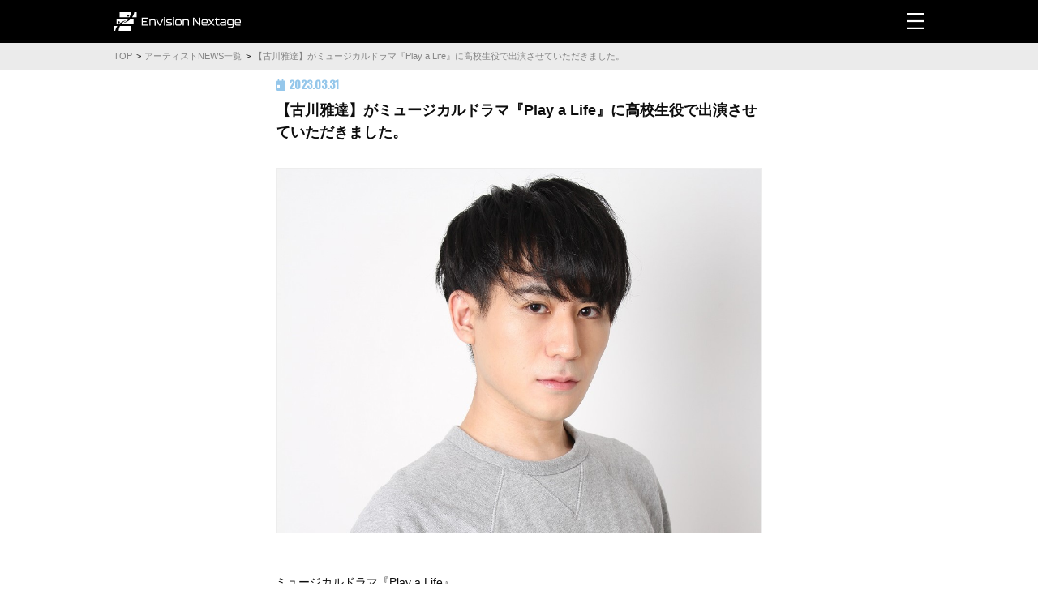

--- FILE ---
content_type: text/html; charset=UTF-8
request_url: https://envision-nextage.jp/news/view/427/
body_size: 4170
content:
<!doctype html>
<html lang="ja">
<head>
    <!-- Google Tag Manager -->
    <script>(function(w,d,s,l,i){w[l]=w[l]||[];w[l].push({'gtm.start':
                new Date().getTime(),event:'gtm.js'});var f=d.getElementsByTagName(s)[0],
            j=d.createElement(s),dl=l!='dataLayer'?'&l='+l:'';j.async=true;j.src=
            'https://www.googletagmanager.com/gtm.js?id='+i+dl;f.parentNode.insertBefore(j,f);
        })(window,document,'script','dataLayer','GTM-TWB2PCF');</script>
    <!-- End Google Tag Manager -->
    <meta charset="UTF-8">
    <meta name="viewport"
          content="width=device-width, user-scalable=no, initial-scale=1.0, maximum-scale=1.0, minimum-scale=1.0">
    <meta http-equiv="X-UA-Compatible" content="ie=edge">
    <meta name="google-site-verification" content="sHSrBMUAd-ge-GnKiffRv11AH-x6JyiOroITK-ycj0Y" />
    <title>【古川雅達】がミュージカルドラマ『Play a Life』に高校生役で出演させていただきました。 | 芸能プロダクション【EnvisionNextage】</title>
    <meta name="description"  content="" />
    <link href="https://fonts.googleapis.com/css?family=Oswald:200,400,500&display=swap" rel="stylesheet">
    <link rel="stylesheet" type="text/css" href="https://cdnjs.cloudflare.com/ajax/libs/slick-carousel/1.8.1/slick.min.css"/>
    <link rel="stylesheet" type="text/css" href="https://cdnjs.cloudflare.com/ajax/libs/slick-carousel/1.8.1/slick-theme.min.css"/>
    <link rel="stylesheet" href="https://envision-nextage.jp/public/css/pages/news/style.css?20251129235210">
    <link rel="stylesheet" href="https://envision-nextage.jp/public/css/parts/parts.css?20251129235210">
    <link rel="shortcut icon" href="https://envision-nextage.jp/public/favicon.ico">

</head>
<body>
<!-- Google Tag Manager (noscript) -->
<noscript><iframe src="https://www.googletagmanager.com/ns.html?id=GTM-TWB2PCF"
                  height="0" width="0" style="display:none;visibility:hidden"></iframe></noscript>
<!-- End Google Tag Manager (noscript) -->
<header>
    <div class="headerWrap">
        <a href="/" class="logo">
            <h1 class="title en"><img src="https://envision-nextage.jp/public/img/cmn/logo.svg" alt=""></h1>
        </a>
        <svg class="open-side-nav" xmlns="http://www.w3.org/2000/svg" viewBox="0 0 20 18">
            <g id="hamburger" data-name="hamburger" transform="translate(-254.5 -53.5)">
                <line id="hamburger_1" data-name="hamburger_1" x2="20" transform="translate(254.5 54.5)" fill="none" stroke="#fff" stroke-width="2"/>
                <line id="hamburger_2" data-name="hamburger_2" x2="20" transform="translate(254.5 62.5)" fill="none" stroke="#fff" stroke-width="2"/>
                <line id="hamburger_3" data-name="hamburger_3" x2="20" transform="translate(254.5 70.5)" fill="none" stroke="#fff" stroke-width="2"/>
            </g>
        </svg>
    </div>
</header>
<aside>
    <div class="top-block">
        <div class="wrap">
            <svg id="sidebar-close" xmlns="http://www.w3.org/2000/svg" width="21.414" height="21.432" viewBox="0 0 21.414 21.432">
                <g data-name="グループ 43" transform="translate(-333.793 -51.793)">
                    <line id="sidebar-close_1" data-name="sidebar-close_1" x2="20" y2="20" transform="translate(334.5 52.5)" fill="none" stroke="#fff" stroke-width="2"/>
                    <line id="sidebar-close_2" data-name="sidebar-close_2" y1="19" x2="20" transform="translate(334.5 53.5)" fill="none" stroke="#fff" stroke-width="2"/>
                </g>
            </svg>
        </div>
    </div>
    <div class="p-link-list-accordion side-nav__link-list en">
        <div class="p-link-list-accordion__box">
    <a href="/news-list/artist/"  class="p-link-list-accordion__title">
        News<span>ニュース</span>
    </a>
    <ul class="p-link-list-accordion__link">
        <li>
            <a href="/news-list/artist/">
                Artist<span>アーティストニュース</span>
            </a>
        </li>
        <li>
            <a href="/news-list/studio-events/">
                Event<span>イベントNEWS</span>
            </a>
        </li>
    </ul>
</div>
<div class="p-link-list-accordion__box">

    <a href="/artist-list/"  class="p-link-list-accordion__title">
        Artist<span>アーティスト</span>
    </a>
    <ul class="p-link-list-accordion__link">
        <li>
            <a href="/artist-list/actor/">
                Actor<span>俳優</span>
            </a>
        </li>
        <li>
            <a href="/artist-list/actress/">
                Actress<span>女優</span>
            </a>
        </li>
        <li>
            <a href="/artist-list/dancer/">
                Dancer<span>ダンサー</span>
            </a>
        </li>
        <li>
            <a href="/artist-list/singer/">
                Singer<span>シンガー</span>
            </a>
        </li>
    </ul>
</div>
<div class="p-link-list-accordion__box">
    <a href="/creator-list/" class="p-link-list-accordion__title">
        Creator<span>クリエイター</span>
    </a>
    <ul class="p-link-list-accordion__link">
        <li>
            <a href="/creator-list/choreographer-instructor/">
                Choreographer,Instructor<span>振付師・インストラクター</span>
            </a>
        </li>
        <li>
            <a href="/creator-list/others/">
                Others<span>その他</span>
            </a>
        </li>
    </ul>
</div>
<div class="p-link-list-accordion__box">
    <a href="/studio/info/"  class="p-link-list-accordion__title">
        Studio<span>スタジオ</span>
    </a>
    <ul class="p-link-list-accordion__link">
        <li>
            <a href="/studio/info/">
                Info<span>レッスン（料金・スケジュール）</span>
            </a>
        </li>
        <li>
            <a href="/studio/instructor/">
                Instructor<span>スタジオインストラクター</span>
            </a>
        </li>
    </ul>
</div>
<div class="p-link-list-accordion__box">
    <a href="/events/society/"  class="p-link-list-accordion__title">
        Events<span>イベント</span>
    </a>
    <ul class="p-link-list-accordion__link">
        <li>
            <a href="/events/society/">
                Produce Event<span>プロデュースイベント</span>
            </a>
        </li>
        <li>
            <a href="/events/studio/">
                Dance Event<span>ダンスイベント</span>
            </a>
        </li>
        <li>
            <a href="/events/produce/">
                Management&Support<span>運営・制作・サポート実績</span>
            </a>
        </li>
    </ul>
</div>
<div class="p-link-list-accordion__box">
    <a href="/entry"  class="p-link-list-accordion__title">
        Entry<span>所属タレント募集</span>
    </a>
</div>
<div class="p-link-list-accordion__box">
    <a href="/about/" class="p-link-list-accordion__title">
        About<span>会社概要</span>
    </a>
</div>
<div class="p-link-list-accordion__box">
    <a href="/contact/"  class="p-link-list-accordion__title">
        Contact<span>お問い合わせ・出演依頼</span>
    </a>
</div>

    </div>
</aside>
<div class="pankuzu-block">
        <ul class="pankuzu-block__list" itemscope itemtype="http://schema.org/BreadcrumbList">
                            <li>
                    <span itemprop="itemListElement" itemscope itemtype="http://schema.org/ListItem">
                        <a itemprop="item" href="/">
                            <span itemprop="name">TOP</span>
                        </a>
                        <meta itemprop="position" content="1" />
                    </span>
                </li>
                            <li>
                    <span itemprop="itemListElement" itemscope itemtype="http://schema.org/ListItem">
                        <a itemprop="item" href="/news-list/artist/">
                            <span itemprop="name">アーティストNEWS一覧</span>
                        </a>
                        <meta itemprop="position" content="2" />
                    </span>
                </li>
                            <li>
                    <span itemprop="itemListElement" itemscope itemtype="http://schema.org/ListItem">
                        <a itemprop="item" href="/news/view/427/">
                            <span itemprop="name">【古川雅達】がミュージカルドラマ『Play a Life』に高校生役で出演させていただきました。</span>
                        </a>
                        <meta itemprop="position" content="3" />
                    </span>
                </li>
                    </ul>
    </div>


    <section class="news-view sp_pb5 pc_pb60">

        <div class="news-view__title-box">
            <p class="date"><i class="fas fa-calendar-day"></i> <span class="en">2023.03.31</span></p>
            <h2 class="title">【古川雅達】がミュージカルドラマ『Play a Life』に高校生役で出演させていただきました。</h2>
        </div>
        <div class="news-view__catch-img">
            <img src="https://envision-nextage.jp/public/storage/news/2023/03/31/hfvLXGC4evAEpSLNplIEPxnsBnRLgJU8KGV2sxSX.jpeg" alt="【古川雅達】がミュージカルドラマ『Play a Life』に高校生役で出演させていただきました。">
        </div>

                    <p class="news-view__column-text">
                ミュージカルドラマ『Play a Life』<br />
<br />
3月30日(木)24:25〜25:55<br />
フジテレビ地上波(関東ローカル)放送                                            <a class="news-view__column-link" href="https://tiptap.jp/next/" target="_blank">https://tiptap.jp/next/</a>
                                                                                                                                                                            </p>
        



                    <a href="/news-list/artist/" class="p-link-btn-A">アーティストNEWS一覧に戻る</a>
        
    </section>


<footer class="footer">
    <div class="footer__wrapper">
        <p class="footer__title en"><img src="https://envision-nextage.jp/public/img/cmn/logo_footer.svg" alt=""></p>
        <div class="p-link-list-accordion en">
            <div class="p-link-list-accordion__box">
    <a href="/news-list/artist/"  class="p-link-list-accordion__title">
        News<span>ニュース</span>
    </a>
    <ul class="p-link-list-accordion__link">
        <li>
            <a href="/news-list/artist/">
                Artist<span>アーティストニュース</span>
            </a>
        </li>
        <li>
            <a href="/news-list/studio-events/">
                Event<span>イベントNEWS</span>
            </a>
        </li>
    </ul>
</div>
<div class="p-link-list-accordion__box">

    <a href="/artist-list/"  class="p-link-list-accordion__title">
        Artist<span>アーティスト</span>
    </a>
    <ul class="p-link-list-accordion__link">
        <li>
            <a href="/artist-list/actor/">
                Actor<span>俳優</span>
            </a>
        </li>
        <li>
            <a href="/artist-list/actress/">
                Actress<span>女優</span>
            </a>
        </li>
        <li>
            <a href="/artist-list/dancer/">
                Dancer<span>ダンサー</span>
            </a>
        </li>
        <li>
            <a href="/artist-list/singer/">
                Singer<span>シンガー</span>
            </a>
        </li>
    </ul>
</div>
<div class="p-link-list-accordion__box">
    <a href="/creator-list/" class="p-link-list-accordion__title">
        Creator<span>クリエイター</span>
    </a>
    <ul class="p-link-list-accordion__link">
        <li>
            <a href="/creator-list/choreographer-instructor/">
                Choreographer,Instructor<span>振付師・インストラクター</span>
            </a>
        </li>
        <li>
            <a href="/creator-list/others/">
                Others<span>その他</span>
            </a>
        </li>
    </ul>
</div>
<div class="p-link-list-accordion__box">
    <a href="/studio/info/"  class="p-link-list-accordion__title">
        Studio<span>スタジオ</span>
    </a>
    <ul class="p-link-list-accordion__link">
        <li>
            <a href="/studio/info/">
                Info<span>レッスン（料金・スケジュール）</span>
            </a>
        </li>
        <li>
            <a href="/studio/instructor/">
                Instructor<span>スタジオインストラクター</span>
            </a>
        </li>
    </ul>
</div>
<div class="p-link-list-accordion__box">
    <a href="/events/society/"  class="p-link-list-accordion__title">
        Events<span>イベント</span>
    </a>
    <ul class="p-link-list-accordion__link">
        <li>
            <a href="/events/society/">
                Produce Event<span>プロデュースイベント</span>
            </a>
        </li>
        <li>
            <a href="/events/studio/">
                Dance Event<span>ダンスイベント</span>
            </a>
        </li>
        <li>
            <a href="/events/produce/">
                Management&Support<span>運営・制作・サポート実績</span>
            </a>
        </li>
    </ul>
</div>
<div class="p-link-list-accordion__box">
    <a href="/entry"  class="p-link-list-accordion__title">
        Entry<span>所属タレント募集</span>
    </a>
</div>
<div class="p-link-list-accordion__box">
    <a href="/about/" class="p-link-list-accordion__title">
        About<span>会社概要</span>
    </a>
</div>
<div class="p-link-list-accordion__box">
    <a href="/contact/"  class="p-link-list-accordion__title">
        Contact<span>お問い合わせ・出演依頼</span>
    </a>
</div>


            <div class="footer__bottom en">
                <ul class="sns-list">
                    <li>
                        <a href="https://www.instagram.com/envision_nextage_inc/" target="_blank">
                            <svg xmlns="http://www.w3.org/2000/svg" viewBox="0 0 35.4 35.399">
                                <g id="footer-sns-instagram" data-name="footer-sns-instagram" transform="translate(-4.079 -4.079)">
                                    <path id="footer-sns-instagram_1" data-name="footer-sns-instagram_1" d="M21.779,7.268c4.726,0,5.286.018,7.152.1a9.8,9.8,0,0,1,3.287.609,5.862,5.862,0,0,1,3.359,3.359,9.8,9.8,0,0,1,.609,3.287c.085,1.866.1,2.426.1,7.152s-.018,5.286-.1,7.152a9.8,9.8,0,0,1-.609,3.287,5.862,5.862,0,0,1-3.359,3.359,9.8,9.8,0,0,1-3.287.609c-1.866.085-2.426.1-7.152.1s-5.286-.018-7.152-.1a9.8,9.8,0,0,1-3.287-.609,5.862,5.862,0,0,1-3.359-3.359,9.8,9.8,0,0,1-.609-3.287c-.085-1.866-.1-2.426-.1-7.152s.018-5.286.1-7.152a9.8,9.8,0,0,1,.609-3.287A5.862,5.862,0,0,1,11.34,7.981a9.8,9.8,0,0,1,3.287-.609c1.866-.085,2.426-.1,7.152-.1m0-3.189c-4.807,0-5.41.02-7.3.107a12.992,12.992,0,0,0-4.3.823,9.051,9.051,0,0,0-5.177,5.177,12.992,12.992,0,0,0-.823,4.3c-.086,1.888-.107,2.491-.107,7.3s.02,5.41.107,7.3a12.992,12.992,0,0,0,.823,4.3,9.051,9.051,0,0,0,5.177,5.177,12.992,12.992,0,0,0,4.3.823c1.888.086,2.491.107,7.3.107s5.41-.02,7.3-.107a12.992,12.992,0,0,0,4.3-.823,9.051,9.051,0,0,0,5.177-5.177,12.992,12.992,0,0,0,.823-4.3c.086-1.888.107-2.491.107-7.3s-.02-5.41-.107-7.3a12.992,12.992,0,0,0-.823-4.3,9.051,9.051,0,0,0-5.177-5.177,12.992,12.992,0,0,0-4.3-.823c-1.888-.086-2.491-.107-7.3-.107Z" fill="#848484"/>
                                    <path id="footer-sns-instagram_1" data-name="footer-sns-instagram_1" d="M135.724,126.635a9.089,9.089,0,1,0,9.089,9.089A9.089,9.089,0,0,0,135.724,126.635Zm0,14.989a5.9,5.9,0,1,1,5.9-5.9A5.9,5.9,0,0,1,135.724,141.624Z" transform="translate(-113.945 -113.945)" fill="#848484"/>
                                    <circle id="footer-sns-instagram_3" data-name="footer-sns-instagram_3" cx="2.124" cy="2.124" r="2.124" transform="translate(29.103 10.207)" fill="#848484"/>
                                </g>
                            </svg>
                        </a>
                    </li>

                    <li>
                        <a href="https://www.facebook.com/envisionnextage/" target="_blank">
                            <svg xmlns="http://www.w3.org/2000/svg" width="35.616" height="35.4" viewBox="0 0 35.616 35.4">
                                <g id="グループ_16" data-name="グループ 16" transform="translate(-197 -276)">
                                    <path id="パス_1" data-name="パス 1" d="M232.616,293.808A17.808,17.808,0,1,0,212.026,311.4V298.956H207.5v-5.148h4.522v-3.923c0-4.463,2.659-6.928,6.726-6.928a27.385,27.385,0,0,1,3.986.348v4.382h-2.246a2.574,2.574,0,0,0-2.9,2.781v3.341h4.939l-.79,5.148h-4.149V311.4A17.812,17.812,0,0,0,232.616,293.808Z" fill="#848484"/>
                                </g>
                            </svg>

                        </a>
                    </li>

                    <li>
                        <a href="https://twitter.com/EnvisionNextage/" target="_blank">
                            <svg xmlns="http://www.w3.org/2000/svg" viewBox="0 0 39.331 31.964">
                                <path id="footer-sns-twitter" data-name="footer-sns-twitter" d="M412.369,150.376c14.842,0,22.959-12.3,22.959-22.959,0-.349-.007-.7-.023-1.043a16.419,16.419,0,0,0,4.026-4.178,16.107,16.107,0,0,1-4.634,1.27A8.1,8.1,0,0,0,438.245,119a16.171,16.171,0,0,1-5.124,1.959,8.077,8.077,0,0,0-13.751,7.359,22.909,22.909,0,0,1-16.632-8.431,8.076,8.076,0,0,0,2.5,10.773,8.01,8.01,0,0,1-3.655-1.01c0,.034,0,.067,0,.1a8.073,8.073,0,0,0,6.474,7.911,8.057,8.057,0,0,1-3.644.138,8.078,8.078,0,0,0,7.538,5.6,16.192,16.192,0,0,1-10.022,3.454,16.415,16.415,0,0,1-1.925-.112,22.845,22.845,0,0,0,12.369,3.625" transform="translate(-400 -118.411)" fill="#848484"/>
                            </svg>

                        </a>
                    </li>
                </ul>
                <p class="footer__copy">
                    © 2019 Envision nextage
                </p>
            </div>
        </div>


    </div>
</footer>
<script src="https://ajax.googleapis.com/ajax/libs/jquery/3.4.1/jquery.min.js"></script>
<script src="https://cdnjs.cloudflare.com/ajax/libs/slick-carousel/1.8.1/slick.min.js"></script>
<script src="https://kit.fontawesome.com/7f033f3c3c.js" crossorigin="anonymous"></script>

<script src="https://envision-nextage.jp/public/js/cmn/script.js"></script>

</body>
</html>


--- FILE ---
content_type: text/css
request_url: https://envision-nextage.jp/public/css/pages/news/style.css?20251129235210
body_size: 5093
content:
html,body,div,span,object,iframe,h1,h2,h3,h4,h5,h6,p,blockquote,pre,abbr,address,cite,code,del,dfn,em,img,ins,kbd,q,samp,small,strong,sub,sup,var,b,i,dl,dt,dd,ol,ul,li,fieldset,form,label,legend,table,caption,tbody,tfoot,thead,tr,th,td,article,aside,canvas,details,figcaption,figure,footer,header,hgroup,menu,nav,section,summary,time,mark,audio,video{margin:0;padding:0;border:0;outline:0;font-size:100%;vertical-align:baseline;background:transparent}html,body{height:100%}body{line-height:1}article,aside,details,figcaption,figure,footer,header,hgroup,menu,nav,section{display:block}ul,ol{list-style:none}blockquote,q{quotes:none}blockquote:before,blockquote:after,q:before,q:after{content:'';content:none}a{margin:0;padding:0;font-size:100%;vertical-align:baseline;background:transparent}ins{background-color:#ff9;color:#000;text-decoration:none}mark{background-color:#ff9;color:#000;font-style:italic;font-weight:bold}del{text-decoration:line-through}abbr[title],dfn[title]{border-bottom:1px dotted;cursor:help}table{border-collapse:collapse;border-spacing:0}hr{display:block;height:1px;border:0;border-top:1px solid #cccccc;margin:1em 0;padding:0}input,select{vertical-align:middle}img{vertical-align:bottom}button{background-color:transparent;border:none;cursor:pointer;outline:none;padding:0;appearance:none}@media screen and (min-width: 769px){html{font-size:62.5%}}@media screen and (max-width: 768px){html{font-size:2.6vw}}body{color:#0D0D0D;font-family:"Hiragino Kaku Gothic ProN", "ヒラギノ角ゴ ProN W3", "Hiragino Sans", "ヒラギノ角ゴシック","メイリオ",Meiryo,"ＭＳ Ｐゴシック",sans-serif;margin:0 auto;word-break:break-all;font-weight:normal}@media screen and (max-width: 768px){body{font-size:3.5vw;line-height:1.5;padding-top:7vh;font-weight:200}}@media screen and (min-width: 769px){body{font-size:14px;line-height:1.5;font-weight:200}}.en{font-family:"Oswald", "ヒラギノ角ゴ Pro W3","Hiragino Kaku Gothic Pro","メイリオ",Meiryo,"ＭＳ Ｐゴシック",sans-serif !important}@media screen and (max-width: 768px){header{display:block;width:100%;position:fixed;z-index:100;left:0;top:0;background-color:#000;padding:2vh 0;height:7vh}header .headerWrap{display:flex;justify-content:space-between;align-items:center;width:90%;margin:0 auto}header .logo{display:block;width:50%;color:#fff}header .logo .title{font-size:6vw;line-height:1}header .open-side-nav{display:block;width:5.5vw}}@media screen and (min-width: 769px){header{display:block;width:100%;background-color:#000;padding:15px 0}header .headerWrap{display:flex;justify-content:space-between;align-items:center;width:1000px;min-width:1000px;margin:0 auto}header .logo{display:block;width:50%;color:#fff}header .logo .title{font-size:22px;line-height:1}header .open-side-nav{display:block;width:22px}}@media screen and (max-width: 768px){aside{display:none;width:100%;position:fixed;top:0;left:0;background-color:#000;color:#707070;z-index:200}aside .top-block{height:7vh;width:100%;padding:2vh 0}aside .top-block .wrap{width:90%;display:flex;margin:0 auto;justify-content:flex-end;align-items:center}aside .side-nav__link-list{overflow:auto;max-height:93vh}}@media screen and (min-width: 769px){aside{display:none;width:100%;position:fixed;top:0;left:0;background-color:rgba(0,0,0,0.9);color:#707070;z-index:200;padding-bottom:50px}aside .top-block{height:7vh;width:100%;padding:2vh 0}aside .top-block .wrap{width:1000px;display:flex;margin:0 auto;justify-content:flex-end;align-items:center}aside .side-nav__link-list{overflow:auto;max-height:93vh;width:1000px;margin:0 auto}}@media screen and (max-width: 768px){.footer{display:block;width:100%;background-color:#0D0D0D;color:#848484;padding:2vh 0}.footer__title{font-size:9vw;text-align:center;font-weight:500;margin-bottom:4vh}.footer__title img{width:65%}.footer__bottom{display:block;width:100vw;margin:5vh auto}.footer__bottom .sns-list{display:flex;width:50vw;justify-content:center;align-items:center;margin:0 auto}.footer__bottom .sns-list li{display:block;width:25%;margin-right:5vw}.footer__bottom .sns-list li:last-child{margin-right:0}.footer__bottom .sns-list li a{display:block;width:100%;height:100%}.footer__bottom .sns-list li a svg{width:100%}.footer__copy{display:block;margin-top:1vh;font-size:5vw;text-align:center;white-space:nowrap}}@media screen and (min-width: 769px){.footer{display:block;width:100%;background-color:#0D0D0D;color:#848484;padding:50px 0}.footer__wrapper{display:flex;justify-content:space-between;align-items:center;width:1000px;margin:50px auto}.footer__title{font-size:32px;text-align:center;font-weight:500}.footer__bottom{display:flex;justify-content:center;align-items:flex-end;margin-top:40px}.footer__bottom .sns-list{display:flex;justify-content:space-between;align-items:center;margin:0 auto}.footer__bottom .sns-list li{display:block;width:35px;margin-right:20px}.footer__bottom .sns-list li:last-child{margin-right:0}.footer__bottom .sns-list li a{display:block;width:100%;height:100%}.footer__bottom .sns-list li a svg{width:100%}.footer__copy{display:block;text-align:center;white-space:nowrap;margin-left:20px}}@media screen and (max-width: 768px){.pankuzu-block{display:block;width:100%;background-color:#EBEBEB}.pankuzu-block__list{display:flex;align-items:center;width:90%;margin:0 auto;justify-content:flex-start;overflow:auto}.pankuzu-block__list li{display:inline-block;position:relative}.pankuzu-block__list li:nth-child(n+2){margin-left:1vw;padding-left:2vw}.pankuzu-block__list li:nth-child(n+2):before{display:block;position:absolute;-moz-transform:translateY(-50%);-webkit-transform:translateY(-50%);-o-transform:translateY(-50%);transform:translateY(-50%);top:50%;content:'>';width:3vw;font-size:3vw;left:0}.pankuzu-block__list li a{display:block;width:100%;height:100%;color:#848484;font-size:3vw;line-height:3;white-space:nowrap}}@media screen and (min-width: 769px){.pankuzu-block{display:block;width:100%;background-color:#EBEBEB}.pankuzu-block__list{display:flex;align-items:center;width:1000px;margin:0 auto;justify-content:flex-start;overflow:auto}.pankuzu-block__list li{display:inline-block;position:relative}.pankuzu-block__list li:nth-child(n+2){margin-left:5px;padding-left:10px}.pankuzu-block__list li:nth-child(n+2):before{display:block;position:absolute;-moz-transform:translateY(-50%);-webkit-transform:translateY(-50%);-o-transform:translateY(-50%);transform:translateY(-50%);top:50%;content:'>';width:10px;font-size:11px;left:0}.pankuzu-block__list li a{display:block;width:100%;height:100%;color:#848484;font-size:11px;line-height:3}}@media screen and (max-width: 768px){.list-search__btn{display:block;width:13vw;height:13vw;border-radius:50%;background-color:#000;color:#fff;font-size:6vw;line-height:13vw;text-align:center;position:fixed;bottom:2vh;right:2vw;z-index:200}.list-search__bg{display:none;width:100%;height:100%;position:fixed;top:0;left:0;z-index:500;background-color:rgba(0,0,18,0.8)}.list-search__modal{display:none;width:100%;padding:3vh 0 3vh;background-color:#fff;position:fixed;-moz-transform:translateY(-50%);-webkit-transform:translateY(-50%);-o-transform:translateY(-50%);transform:translateY(-50%);top:50%;left:0;z-index:600}.list-search__modal .wrap{display:block;width:90%;margin:0 auto;position:relative}.list-search__modal .wrap .close{position:absolute;right:0;bottom:0;font-size:4vw}.list-search__modal .wrap .text-link-list{display:flex;justify-content:flex-start;align-items:center;flex-wrap:wrap;padding-bottom:2vh}.list-search__modal .wrap .text-link-list li{display:block;width:25%;height:5vh}.list-search__modal .wrap .text-link-list li a{display:block;width:100%;height:100%;color:#0D0D0D;border-right:1px solid #D1D1D1;border-bottom:1px solid #D1D1D1;text-align:center;position:relative}.list-search__modal .wrap .text-link-list li a span{position:absolute;-webkit-transform:translate(-50%, -50%);-moz-transform:translate(-50%, -50%);-ms-transform:translate(-50%, -50%);-o-transform:translate(-50%, -50%);transform:translate(-50%, -50%);top:50%;left:50%}.list-search__modal .wrap .text-link-list li:nth-child(4n) a{border-right:none}}@media screen and (min-width: 769px){.list-search__btn{display:block;width:40px;height:40px;border-radius:50%;background-color:#000;color:#fff;font-size:14px;line-height:40px;text-align:center;bottom:4vh;position:fixed;right:10vw;z-index:200}.list-search__bg{display:none;width:100%;height:100%;position:fixed;top:0;left:0;z-index:500;background-color:rgba(0,0,18,0.8)}.list-search__modal{display:none;width:700px;padding:50px 0 50px;background-color:#fff;position:fixed;-webkit-transform:translate(-50%, -50%);-moz-transform:translate(-50%, -50%);-ms-transform:translate(-50%, -50%);-o-transform:translate(-50%, -50%);transform:translate(-50%, -50%);top:50%;left:50%;z-index:600}.list-search__modal .wrap{display:block;width:58.5%;margin:0 auto;position:relative}.list-search__modal .wrap .close{position:absolute;right:-30px;top:-30px;font-size:24px}.list-search__modal .wrap .text-link-list{display:flex;justify-content:flex-start;align-items:center;flex-wrap:wrap}.list-search__modal .wrap .text-link-list li{display:block;width:25%;height:30px}.list-search__modal .wrap .text-link-list li a{display:block;width:100%;height:100%;color:#0D0D0D;border-right:1px solid #D1D1D1;border-bottom:1px solid #D1D1D1;text-align:center;position:relative}.list-search__modal .wrap .text-link-list li a span{position:absolute;-webkit-transform:translate(-50%, -50%);-moz-transform:translate(-50%, -50%);-ms-transform:translate(-50%, -50%);-o-transform:translate(-50%, -50%);transform:translate(-50%, -50%);top:50%;left:50%}.list-search__modal .wrap .text-link-list li:nth-child(4n) a{border-right:none}}html,body{height:100%}a{text-decoration:none;color:#0D0D0D}@media screen and (min-width: 769px){a:hover{opacity:.6}}.strong-txt{font-weight:bold}*{box-sizing:border-box}.bold{font-weight:bold}.iframe-box{display:block;margin:0 auto}.iframe-box iframe{width:100%;height:100%}.p0{padding:0px !important}@media screen and (max-width: 768px){.p0{padding:0px !important}}@media screen and (min-width: 769px){.p0{padding:0px !important}}.p5{padding:5px !important}@media screen and (max-width: 768px){.p5{padding:5px !important}}@media screen and (min-width: 769px){.p5{padding:5px !important}}.p10{padding:10px !important}@media screen and (max-width: 768px){.p10{padding:10px !important}}@media screen and (min-width: 769px){.p10{padding:10px !important}}.p15{padding:15px !important}@media screen and (max-width: 768px){.p15{padding:15px !important}}@media screen and (min-width: 769px){.p15{padding:15px !important}}.p20{padding:20px !important}@media screen and (max-width: 768px){.p20{padding:20px !important}}@media screen and (min-width: 769px){.p20{padding:20px !important}}.p25{padding:25px !important}@media screen and (max-width: 768px){.p25{padding:25px !important}}@media screen and (min-width: 769px){.p25{padding:25px !important}}.p30{padding:30px !important}@media screen and (max-width: 768px){.p30{padding:30px !important}}@media screen and (min-width: 769px){.p30{padding:30px !important}}.p35{padding:35px !important}@media screen and (max-width: 768px){.p35{padding:35px !important}}@media screen and (min-width: 769px){.p35{padding:35px !important}}.p40{padding:40px !important}@media screen and (max-width: 768px){.p40{padding:40px !important}}@media screen and (min-width: 769px){.p40{padding:40px !important}}.p45{padding:45px !important}@media screen and (max-width: 768px){.p45{padding:45px !important}}@media screen and (min-width: 769px){.p45{padding:45px !important}}.p50{padding:50px !important}@media screen and (max-width: 768px){.p50{padding:50px !important}}@media screen and (min-width: 769px){.p50{padding:50px !important}}.w0{width:0%;max-width:0%}.w5{width:5%;max-width:5%}.w10{width:10%;max-width:10%}.w15{width:15%;max-width:15%}.w20{width:20%;max-width:20%}.w25{width:25%;max-width:25%}.w30{width:30%;max-width:30%}.w35{width:35%;max-width:35%}.w40{width:40%;max-width:40%}.w45{width:45%;max-width:45%}.w50{width:50%;max-width:50%}.w55{width:55%;max-width:55%}.w60{width:60%;max-width:60%}.w65{width:65%;max-width:65%}.w70{width:70%;max-width:70%}.w75{width:75%;max-width:75%}.w80{width:80%;max-width:80%}.w85{width:85%;max-width:85%}.w90{width:90%;max-width:90%}.w95{width:95%;max-width:95%}.w100{width:100%;max-width:100%}.h0{height:0vh}.h1{height:1vh}.h2{height:2vh}.h3{height:3vh}.h4{height:4vh}.h5{height:5vh}.h6{height:6vh}.h7{height:7vh}.h8{height:8vh}.h9{height:9vh}.h10{height:10vh}.h11{height:11vh}.h12{height:12vh}.h13{height:13vh}.h14{height:14vh}.h15{height:15vh}.h16{height:16vh}.h17{height:17vh}.h18{height:18vh}.h19{height:19vh}.h20{height:20vh}.h21{height:21vh}.h22{height:22vh}.h23{height:23vh}.h24{height:24vh}.h25{height:25vh}.h26{height:26vh}.h27{height:27vh}.h28{height:28vh}.h29{height:29vh}.h30{height:30vh}.h31{height:31vh}.h32{height:32vh}.h33{height:33vh}.h34{height:34vh}.h35{height:35vh}.h36{height:36vh}.h37{height:37vh}.h38{height:38vh}.h39{height:39vh}.h40{height:40vh}.h41{height:41vh}.h42{height:42vh}.h43{height:43vh}.h44{height:44vh}.h45{height:45vh}.h46{height:46vh}.h47{height:47vh}.h48{height:48vh}.h49{height:49vh}.h50{height:50vh}@media screen and (max-width: 768px){.mt0{margin-top:0vh !important}}@media screen and (min-width: 769px){.mt0{margin-top:0px !important}}@media screen and (max-width: 768px){.mt1{margin-top:1vh !important}}@media screen and (min-width: 769px){.mt1{margin-top:10px !important}}@media screen and (max-width: 768px){.mt2{margin-top:2vh !important}}@media screen and (min-width: 769px){.mt2{margin-top:20px !important}}@media screen and (max-width: 768px){.mt3{margin-top:3vh !important}}@media screen and (min-width: 769px){.mt3{margin-top:30px !important}}@media screen and (max-width: 768px){.mt4{margin-top:4vh !important}}@media screen and (min-width: 769px){.mt4{margin-top:40px !important}}@media screen and (max-width: 768px){.mt5{margin-top:5vh !important}}@media screen and (min-width: 769px){.mt5{margin-top:50px !important}}@media screen and (max-width: 768px){.mt6{margin-top:6vh !important}}@media screen and (min-width: 769px){.mt6{margin-top:60px !important}}@media screen and (max-width: 768px){.mt7{margin-top:7vh !important}}@media screen and (min-width: 769px){.mt7{margin-top:70px !important}}@media screen and (max-width: 768px){.mt8{margin-top:8vh !important}}@media screen and (min-width: 769px){.mt8{margin-top:80px !important}}@media screen and (max-width: 768px){.mt9{margin-top:9vh !important}}@media screen and (min-width: 769px){.mt9{margin-top:90px !important}}@media screen and (max-width: 768px){.mt10{margin-top:10vh !important}}@media screen and (min-width: 769px){.mt10{margin-top:100px !important}}@media screen and (max-width: 768px){.mt11{margin-top:11vh !important}}@media screen and (min-width: 769px){.mt11{margin-top:110px !important}}@media screen and (max-width: 768px){.mt12{margin-top:12vh !important}}@media screen and (min-width: 769px){.mt12{margin-top:120px !important}}@media screen and (max-width: 768px){.mt13{margin-top:13vh !important}}@media screen and (min-width: 769px){.mt13{margin-top:130px !important}}@media screen and (max-width: 768px){.mt14{margin-top:14vh !important}}@media screen and (min-width: 769px){.mt14{margin-top:140px !important}}@media screen and (max-width: 768px){.mt15{margin-top:15vh !important}}@media screen and (min-width: 769px){.mt15{margin-top:150px !important}}@media screen and (max-width: 768px){.mt16{margin-top:16vh !important}}@media screen and (min-width: 769px){.mt16{margin-top:160px !important}}@media screen and (max-width: 768px){.mt17{margin-top:17vh !important}}@media screen and (min-width: 769px){.mt17{margin-top:170px !important}}@media screen and (max-width: 768px){.mt18{margin-top:18vh !important}}@media screen and (min-width: 769px){.mt18{margin-top:180px !important}}@media screen and (max-width: 768px){.mt19{margin-top:19vh !important}}@media screen and (min-width: 769px){.mt19{margin-top:190px !important}}@media screen and (max-width: 768px){.mt20{margin-top:20vh !important}}@media screen and (min-width: 769px){.mt20{margin-top:200px !important}}@media screen and (max-width: 768px){.mt21{margin-top:21vh !important}}@media screen and (min-width: 769px){.mt21{margin-top:210px !important}}@media screen and (max-width: 768px){.mt22{margin-top:22vh !important}}@media screen and (min-width: 769px){.mt22{margin-top:220px !important}}@media screen and (max-width: 768px){.mt23{margin-top:23vh !important}}@media screen and (min-width: 769px){.mt23{margin-top:230px !important}}@media screen and (max-width: 768px){.mt24{margin-top:24vh !important}}@media screen and (min-width: 769px){.mt24{margin-top:240px !important}}@media screen and (max-width: 768px){.mt25{margin-top:25vh !important}}@media screen and (min-width: 769px){.mt25{margin-top:250px !important}}@media screen and (max-width: 768px){.mt26{margin-top:26vh !important}}@media screen and (min-width: 769px){.mt26{margin-top:260px !important}}@media screen and (max-width: 768px){.mt27{margin-top:27vh !important}}@media screen and (min-width: 769px){.mt27{margin-top:270px !important}}@media screen and (max-width: 768px){.mt28{margin-top:28vh !important}}@media screen and (min-width: 769px){.mt28{margin-top:280px !important}}@media screen and (max-width: 768px){.mt29{margin-top:29vh !important}}@media screen and (min-width: 769px){.mt29{margin-top:290px !important}}@media screen and (max-width: 768px){.mt30{margin-top:30vh !important}}@media screen and (min-width: 769px){.mt30{margin-top:300px !important}}@media screen and (max-width: 768px){.mt31{margin-top:31vh !important}}@media screen and (min-width: 769px){.mt31{margin-top:310px !important}}@media screen and (max-width: 768px){.mt32{margin-top:32vh !important}}@media screen and (min-width: 769px){.mt32{margin-top:320px !important}}@media screen and (max-width: 768px){.mt33{margin-top:33vh !important}}@media screen and (min-width: 769px){.mt33{margin-top:330px !important}}@media screen and (max-width: 768px){.mt34{margin-top:34vh !important}}@media screen and (min-width: 769px){.mt34{margin-top:340px !important}}@media screen and (max-width: 768px){.mt35{margin-top:35vh !important}}@media screen and (min-width: 769px){.mt35{margin-top:350px !important}}@media screen and (max-width: 768px){.mt36{margin-top:36vh !important}}@media screen and (min-width: 769px){.mt36{margin-top:360px !important}}@media screen and (max-width: 768px){.mt37{margin-top:37vh !important}}@media screen and (min-width: 769px){.mt37{margin-top:370px !important}}@media screen and (max-width: 768px){.mt38{margin-top:38vh !important}}@media screen and (min-width: 769px){.mt38{margin-top:380px !important}}@media screen and (max-width: 768px){.mt39{margin-top:39vh !important}}@media screen and (min-width: 769px){.mt39{margin-top:390px !important}}@media screen and (max-width: 768px){.mt40{margin-top:40vh !important}}@media screen and (min-width: 769px){.mt40{margin-top:400px !important}}@media screen and (max-width: 768px){.mt41{margin-top:41vh !important}}@media screen and (min-width: 769px){.mt41{margin-top:410px !important}}@media screen and (max-width: 768px){.mt42{margin-top:42vh !important}}@media screen and (min-width: 769px){.mt42{margin-top:420px !important}}@media screen and (max-width: 768px){.mt43{margin-top:43vh !important}}@media screen and (min-width: 769px){.mt43{margin-top:430px !important}}@media screen and (max-width: 768px){.mt44{margin-top:44vh !important}}@media screen and (min-width: 769px){.mt44{margin-top:440px !important}}@media screen and (max-width: 768px){.mt45{margin-top:45vh !important}}@media screen and (min-width: 769px){.mt45{margin-top:450px !important}}@media screen and (max-width: 768px){.mt46{margin-top:46vh !important}}@media screen and (min-width: 769px){.mt46{margin-top:460px !important}}@media screen and (max-width: 768px){.mt47{margin-top:47vh !important}}@media screen and (min-width: 769px){.mt47{margin-top:470px !important}}@media screen and (max-width: 768px){.mt48{margin-top:48vh !important}}@media screen and (min-width: 769px){.mt48{margin-top:480px !important}}@media screen and (max-width: 768px){.mt49{margin-top:49vh !important}}@media screen and (min-width: 769px){.mt49{margin-top:490px !important}}@media screen and (max-width: 768px){.mt50{margin-top:50vh !important}}@media screen and (min-width: 769px){.mt50{margin-top:500px !important}}@media screen and (max-width: 768px){.mb0{margin-bottom:0vh !important}}@media screen and (min-width: 769px){.mb0{margin-bottom:0px !important}}@media screen and (max-width: 768px){.mb1{margin-bottom:1vh !important}}@media screen and (min-width: 769px){.mb1{margin-bottom:10px !important}}@media screen and (max-width: 768px){.mb2{margin-bottom:2vh !important}}@media screen and (min-width: 769px){.mb2{margin-bottom:20px !important}}@media screen and (max-width: 768px){.mb3{margin-bottom:3vh !important}}@media screen and (min-width: 769px){.mb3{margin-bottom:30px !important}}@media screen and (max-width: 768px){.mb4{margin-bottom:4vh !important}}@media screen and (min-width: 769px){.mb4{margin-bottom:40px !important}}@media screen and (max-width: 768px){.mb5{margin-bottom:5vh !important}}@media screen and (min-width: 769px){.mb5{margin-bottom:50px !important}}@media screen and (max-width: 768px){.mb6{margin-bottom:6vh !important}}@media screen and (min-width: 769px){.mb6{margin-bottom:60px !important}}@media screen and (max-width: 768px){.mb7{margin-bottom:7vh !important}}@media screen and (min-width: 769px){.mb7{margin-bottom:70px !important}}@media screen and (max-width: 768px){.mb8{margin-bottom:8vh !important}}@media screen and (min-width: 769px){.mb8{margin-bottom:80px !important}}@media screen and (max-width: 768px){.mb9{margin-bottom:9vh !important}}@media screen and (min-width: 769px){.mb9{margin-bottom:90px !important}}@media screen and (max-width: 768px){.mb10{margin-bottom:10vh !important}}@media screen and (min-width: 769px){.mb10{margin-bottom:100px !important}}@media screen and (max-width: 768px){.mb11{margin-bottom:11vh !important}}@media screen and (min-width: 769px){.mb11{margin-bottom:110px !important}}@media screen and (max-width: 768px){.mb12{margin-bottom:12vh !important}}@media screen and (min-width: 769px){.mb12{margin-bottom:120px !important}}@media screen and (max-width: 768px){.mb13{margin-bottom:13vh !important}}@media screen and (min-width: 769px){.mb13{margin-bottom:130px !important}}@media screen and (max-width: 768px){.mb14{margin-bottom:14vh !important}}@media screen and (min-width: 769px){.mb14{margin-bottom:140px !important}}@media screen and (max-width: 768px){.mb15{margin-bottom:15vh !important}}@media screen and (min-width: 769px){.mb15{margin-bottom:150px !important}}@media screen and (max-width: 768px){.mb16{margin-bottom:16vh !important}}@media screen and (min-width: 769px){.mb16{margin-bottom:160px !important}}@media screen and (max-width: 768px){.mb17{margin-bottom:17vh !important}}@media screen and (min-width: 769px){.mb17{margin-bottom:170px !important}}@media screen and (max-width: 768px){.mb18{margin-bottom:18vh !important}}@media screen and (min-width: 769px){.mb18{margin-bottom:180px !important}}@media screen and (max-width: 768px){.mb19{margin-bottom:19vh !important}}@media screen and (min-width: 769px){.mb19{margin-bottom:190px !important}}@media screen and (max-width: 768px){.mb20{margin-bottom:20vh !important}}@media screen and (min-width: 769px){.mb20{margin-bottom:200px !important}}@media screen and (max-width: 768px){.mb21{margin-bottom:21vh !important}}@media screen and (min-width: 769px){.mb21{margin-bottom:210px !important}}@media screen and (max-width: 768px){.mb22{margin-bottom:22vh !important}}@media screen and (min-width: 769px){.mb22{margin-bottom:220px !important}}@media screen and (max-width: 768px){.mb23{margin-bottom:23vh !important}}@media screen and (min-width: 769px){.mb23{margin-bottom:230px !important}}@media screen and (max-width: 768px){.mb24{margin-bottom:24vh !important}}@media screen and (min-width: 769px){.mb24{margin-bottom:240px !important}}@media screen and (max-width: 768px){.mb25{margin-bottom:25vh !important}}@media screen and (min-width: 769px){.mb25{margin-bottom:250px !important}}@media screen and (max-width: 768px){.mb26{margin-bottom:26vh !important}}@media screen and (min-width: 769px){.mb26{margin-bottom:260px !important}}@media screen and (max-width: 768px){.mb27{margin-bottom:27vh !important}}@media screen and (min-width: 769px){.mb27{margin-bottom:270px !important}}@media screen and (max-width: 768px){.mb28{margin-bottom:28vh !important}}@media screen and (min-width: 769px){.mb28{margin-bottom:280px !important}}@media screen and (max-width: 768px){.mb29{margin-bottom:29vh !important}}@media screen and (min-width: 769px){.mb29{margin-bottom:290px !important}}@media screen and (max-width: 768px){.mb30{margin-bottom:30vh !important}}@media screen and (min-width: 769px){.mb30{margin-bottom:300px !important}}@media screen and (max-width: 768px){.mb31{margin-bottom:31vh !important}}@media screen and (min-width: 769px){.mb31{margin-bottom:310px !important}}@media screen and (max-width: 768px){.mb32{margin-bottom:32vh !important}}@media screen and (min-width: 769px){.mb32{margin-bottom:320px !important}}@media screen and (max-width: 768px){.mb33{margin-bottom:33vh !important}}@media screen and (min-width: 769px){.mb33{margin-bottom:330px !important}}@media screen and (max-width: 768px){.mb34{margin-bottom:34vh !important}}@media screen and (min-width: 769px){.mb34{margin-bottom:340px !important}}@media screen and (max-width: 768px){.mb35{margin-bottom:35vh !important}}@media screen and (min-width: 769px){.mb35{margin-bottom:350px !important}}@media screen and (max-width: 768px){.mb36{margin-bottom:36vh !important}}@media screen and (min-width: 769px){.mb36{margin-bottom:360px !important}}@media screen and (max-width: 768px){.mb37{margin-bottom:37vh !important}}@media screen and (min-width: 769px){.mb37{margin-bottom:370px !important}}@media screen and (max-width: 768px){.mb38{margin-bottom:38vh !important}}@media screen and (min-width: 769px){.mb38{margin-bottom:380px !important}}@media screen and (max-width: 768px){.mb39{margin-bottom:39vh !important}}@media screen and (min-width: 769px){.mb39{margin-bottom:390px !important}}@media screen and (max-width: 768px){.mb40{margin-bottom:40vh !important}}@media screen and (min-width: 769px){.mb40{margin-bottom:400px !important}}@media screen and (max-width: 768px){.mb41{margin-bottom:41vh !important}}@media screen and (min-width: 769px){.mb41{margin-bottom:410px !important}}@media screen and (max-width: 768px){.mb42{margin-bottom:42vh !important}}@media screen and (min-width: 769px){.mb42{margin-bottom:420px !important}}@media screen and (max-width: 768px){.mb43{margin-bottom:43vh !important}}@media screen and (min-width: 769px){.mb43{margin-bottom:430px !important}}@media screen and (max-width: 768px){.mb44{margin-bottom:44vh !important}}@media screen and (min-width: 769px){.mb44{margin-bottom:440px !important}}@media screen and (max-width: 768px){.mb45{margin-bottom:45vh !important}}@media screen and (min-width: 769px){.mb45{margin-bottom:450px !important}}@media screen and (max-width: 768px){.mb46{margin-bottom:46vh !important}}@media screen and (min-width: 769px){.mb46{margin-bottom:460px !important}}@media screen and (max-width: 768px){.mb47{margin-bottom:47vh !important}}@media screen and (min-width: 769px){.mb47{margin-bottom:470px !important}}@media screen and (max-width: 768px){.mb48{margin-bottom:48vh !important}}@media screen and (min-width: 769px){.mb48{margin-bottom:480px !important}}@media screen and (max-width: 768px){.mb49{margin-bottom:49vh !important}}@media screen and (min-width: 769px){.mb49{margin-bottom:490px !important}}@media screen and (max-width: 768px){.mb50{margin-bottom:50vh !important}}@media screen and (min-width: 769px){.mb50{margin-bottom:500px !important}}@media screen and (max-width: 768px){.pt0{padding-top:0vh !important}}@media screen and (min-width: 769px){.pt0{padding-top:0px !important}}@media screen and (max-width: 768px){.pt1{padding-top:1vh !important}}@media screen and (min-width: 769px){.pt1{padding-top:10px !important}}@media screen and (max-width: 768px){.pt2{padding-top:2vh !important}}@media screen and (min-width: 769px){.pt2{padding-top:20px !important}}@media screen and (max-width: 768px){.pt3{padding-top:3vh !important}}@media screen and (min-width: 769px){.pt3{padding-top:30px !important}}@media screen and (max-width: 768px){.pt4{padding-top:4vh !important}}@media screen and (min-width: 769px){.pt4{padding-top:40px !important}}@media screen and (max-width: 768px){.pt5{padding-top:5vh !important}}@media screen and (min-width: 769px){.pt5{padding-top:50px !important}}@media screen and (max-width: 768px){.pt6{padding-top:6vh !important}}@media screen and (min-width: 769px){.pt6{padding-top:60px !important}}@media screen and (max-width: 768px){.pt7{padding-top:7vh !important}}@media screen and (min-width: 769px){.pt7{padding-top:70px !important}}@media screen and (max-width: 768px){.pt8{padding-top:8vh !important}}@media screen and (min-width: 769px){.pt8{padding-top:80px !important}}@media screen and (max-width: 768px){.pt9{padding-top:9vh !important}}@media screen and (min-width: 769px){.pt9{padding-top:90px !important}}@media screen and (max-width: 768px){.pt10{padding-top:10vh !important}}@media screen and (min-width: 769px){.pt10{padding-top:100px !important}}@media screen and (max-width: 768px){.pt11{padding-top:11vh !important}}@media screen and (min-width: 769px){.pt11{padding-top:110px !important}}@media screen and (max-width: 768px){.pt12{padding-top:12vh !important}}@media screen and (min-width: 769px){.pt12{padding-top:120px !important}}@media screen and (max-width: 768px){.pt13{padding-top:13vh !important}}@media screen and (min-width: 769px){.pt13{padding-top:130px !important}}@media screen and (max-width: 768px){.pt14{padding-top:14vh !important}}@media screen and (min-width: 769px){.pt14{padding-top:140px !important}}@media screen and (max-width: 768px){.pt15{padding-top:15vh !important}}@media screen and (min-width: 769px){.pt15{padding-top:150px !important}}@media screen and (max-width: 768px){.pt16{padding-top:16vh !important}}@media screen and (min-width: 769px){.pt16{padding-top:160px !important}}@media screen and (max-width: 768px){.pt17{padding-top:17vh !important}}@media screen and (min-width: 769px){.pt17{padding-top:170px !important}}@media screen and (max-width: 768px){.pt18{padding-top:18vh !important}}@media screen and (min-width: 769px){.pt18{padding-top:180px !important}}@media screen and (max-width: 768px){.pt19{padding-top:19vh !important}}@media screen and (min-width: 769px){.pt19{padding-top:190px !important}}@media screen and (max-width: 768px){.pt20{padding-top:20vh !important}}@media screen and (min-width: 769px){.pt20{padding-top:200px !important}}@media screen and (max-width: 768px){.pt21{padding-top:21vh !important}}@media screen and (min-width: 769px){.pt21{padding-top:210px !important}}@media screen and (max-width: 768px){.pt22{padding-top:22vh !important}}@media screen and (min-width: 769px){.pt22{padding-top:220px !important}}@media screen and (max-width: 768px){.pt23{padding-top:23vh !important}}@media screen and (min-width: 769px){.pt23{padding-top:230px !important}}@media screen and (max-width: 768px){.pt24{padding-top:24vh !important}}@media screen and (min-width: 769px){.pt24{padding-top:240px !important}}@media screen and (max-width: 768px){.pt25{padding-top:25vh !important}}@media screen and (min-width: 769px){.pt25{padding-top:250px !important}}@media screen and (max-width: 768px){.pt26{padding-top:26vh !important}}@media screen and (min-width: 769px){.pt26{padding-top:260px !important}}@media screen and (max-width: 768px){.pt27{padding-top:27vh !important}}@media screen and (min-width: 769px){.pt27{padding-top:270px !important}}@media screen and (max-width: 768px){.pt28{padding-top:28vh !important}}@media screen and (min-width: 769px){.pt28{padding-top:280px !important}}@media screen and (max-width: 768px){.pt29{padding-top:29vh !important}}@media screen and (min-width: 769px){.pt29{padding-top:290px !important}}@media screen and (max-width: 768px){.pt30{padding-top:30vh !important}}@media screen and (min-width: 769px){.pt30{padding-top:300px !important}}@media screen and (max-width: 768px){.pt31{padding-top:31vh !important}}@media screen and (min-width: 769px){.pt31{padding-top:310px !important}}@media screen and (max-width: 768px){.pt32{padding-top:32vh !important}}@media screen and (min-width: 769px){.pt32{padding-top:320px !important}}@media screen and (max-width: 768px){.pt33{padding-top:33vh !important}}@media screen and (min-width: 769px){.pt33{padding-top:330px !important}}@media screen and (max-width: 768px){.pt34{padding-top:34vh !important}}@media screen and (min-width: 769px){.pt34{padding-top:340px !important}}@media screen and (max-width: 768px){.pt35{padding-top:35vh !important}}@media screen and (min-width: 769px){.pt35{padding-top:350px !important}}@media screen and (max-width: 768px){.pt36{padding-top:36vh !important}}@media screen and (min-width: 769px){.pt36{padding-top:360px !important}}@media screen and (max-width: 768px){.pt37{padding-top:37vh !important}}@media screen and (min-width: 769px){.pt37{padding-top:370px !important}}@media screen and (max-width: 768px){.pt38{padding-top:38vh !important}}@media screen and (min-width: 769px){.pt38{padding-top:380px !important}}@media screen and (max-width: 768px){.pt39{padding-top:39vh !important}}@media screen and (min-width: 769px){.pt39{padding-top:390px !important}}@media screen and (max-width: 768px){.pt40{padding-top:40vh !important}}@media screen and (min-width: 769px){.pt40{padding-top:400px !important}}@media screen and (max-width: 768px){.pt41{padding-top:41vh !important}}@media screen and (min-width: 769px){.pt41{padding-top:410px !important}}@media screen and (max-width: 768px){.pt42{padding-top:42vh !important}}@media screen and (min-width: 769px){.pt42{padding-top:420px !important}}@media screen and (max-width: 768px){.pt43{padding-top:43vh !important}}@media screen and (min-width: 769px){.pt43{padding-top:430px !important}}@media screen and (max-width: 768px){.pt44{padding-top:44vh !important}}@media screen and (min-width: 769px){.pt44{padding-top:440px !important}}@media screen and (max-width: 768px){.pt45{padding-top:45vh !important}}@media screen and (min-width: 769px){.pt45{padding-top:450px !important}}@media screen and (max-width: 768px){.pt46{padding-top:46vh !important}}@media screen and (min-width: 769px){.pt46{padding-top:460px !important}}@media screen and (max-width: 768px){.pt47{padding-top:47vh !important}}@media screen and (min-width: 769px){.pt47{padding-top:470px !important}}@media screen and (max-width: 768px){.pt48{padding-top:48vh !important}}@media screen and (min-width: 769px){.pt48{padding-top:480px !important}}@media screen and (max-width: 768px){.pt49{padding-top:49vh !important}}@media screen and (min-width: 769px){.pt49{padding-top:490px !important}}@media screen and (max-width: 768px){.pt50{padding-top:50vh !important}}@media screen and (min-width: 769px){.pt50{padding-top:500px !important}}@media screen and (max-width: 768px){.sp_pb0{padding-bottom:0vh !important}}@media screen and (min-width: 769px){.pc_pb0{padding-bottom:0px !important}}@media screen and (max-width: 768px){.sp_pb1{padding-bottom:1vh !important}}@media screen and (min-width: 769px){.pc_pb10{padding-bottom:10px !important}}@media screen and (max-width: 768px){.sp_pb2{padding-bottom:2vh !important}}@media screen and (min-width: 769px){.pc_pb20{padding-bottom:20px !important}}@media screen and (max-width: 768px){.sp_pb3{padding-bottom:3vh !important}}@media screen and (min-width: 769px){.pc_pb30{padding-bottom:30px !important}}@media screen and (max-width: 768px){.sp_pb4{padding-bottom:4vh !important}}@media screen and (min-width: 769px){.pc_pb40{padding-bottom:40px !important}}@media screen and (max-width: 768px){.sp_pb5{padding-bottom:5vh !important}}@media screen and (min-width: 769px){.pc_pb50{padding-bottom:50px !important}}@media screen and (max-width: 768px){.sp_pb6{padding-bottom:6vh !important}}@media screen and (min-width: 769px){.pc_pb60{padding-bottom:60px !important}}@media screen and (max-width: 768px){.sp_pb7{padding-bottom:7vh !important}}@media screen and (min-width: 769px){.pc_pb70{padding-bottom:70px !important}}@media screen and (max-width: 768px){.sp_pb8{padding-bottom:8vh !important}}@media screen and (min-width: 769px){.pc_pb80{padding-bottom:80px !important}}@media screen and (max-width: 768px){.sp_pb9{padding-bottom:9vh !important}}@media screen and (min-width: 769px){.pc_pb90{padding-bottom:90px !important}}@media screen and (max-width: 768px){.sp_pb10{padding-bottom:10vh !important}}@media screen and (min-width: 769px){.pc_pb100{padding-bottom:100px !important}}@media screen and (max-width: 768px){.sp_pb11{padding-bottom:11vh !important}}@media screen and (min-width: 769px){.pc_pb110{padding-bottom:110px !important}}@media screen and (max-width: 768px){.sp_pb12{padding-bottom:12vh !important}}@media screen and (min-width: 769px){.pc_pb120{padding-bottom:120px !important}}@media screen and (max-width: 768px){.sp_pb13{padding-bottom:13vh !important}}@media screen and (min-width: 769px){.pc_pb130{padding-bottom:130px !important}}@media screen and (max-width: 768px){.sp_pb14{padding-bottom:14vh !important}}@media screen and (min-width: 769px){.pc_pb140{padding-bottom:140px !important}}@media screen and (max-width: 768px){.sp_pb15{padding-bottom:15vh !important}}@media screen and (min-width: 769px){.pc_pb150{padding-bottom:150px !important}}@media screen and (max-width: 768px){.sp_pb16{padding-bottom:16vh !important}}@media screen and (min-width: 769px){.pc_pb160{padding-bottom:160px !important}}@media screen and (max-width: 768px){.sp_pb17{padding-bottom:17vh !important}}@media screen and (min-width: 769px){.pc_pb170{padding-bottom:170px !important}}@media screen and (max-width: 768px){.sp_pb18{padding-bottom:18vh !important}}@media screen and (min-width: 769px){.pc_pb180{padding-bottom:180px !important}}@media screen and (max-width: 768px){.sp_pb19{padding-bottom:19vh !important}}@media screen and (min-width: 769px){.pc_pb190{padding-bottom:190px !important}}@media screen and (max-width: 768px){.sp_pb20{padding-bottom:20vh !important}}@media screen and (min-width: 769px){.pc_pb200{padding-bottom:200px !important}}@media screen and (max-width: 768px){.sp_pb21{padding-bottom:21vh !important}}@media screen and (min-width: 769px){.pc_pb210{padding-bottom:210px !important}}@media screen and (max-width: 768px){.sp_pb22{padding-bottom:22vh !important}}@media screen and (min-width: 769px){.pc_pb220{padding-bottom:220px !important}}@media screen and (max-width: 768px){.sp_pb23{padding-bottom:23vh !important}}@media screen and (min-width: 769px){.pc_pb230{padding-bottom:230px !important}}@media screen and (max-width: 768px){.sp_pb24{padding-bottom:24vh !important}}@media screen and (min-width: 769px){.pc_pb240{padding-bottom:240px !important}}@media screen and (max-width: 768px){.sp_pb25{padding-bottom:25vh !important}}@media screen and (min-width: 769px){.pc_pb250{padding-bottom:250px !important}}@media screen and (max-width: 768px){.sp_pb26{padding-bottom:26vh !important}}@media screen and (min-width: 769px){.pc_pb260{padding-bottom:260px !important}}@media screen and (max-width: 768px){.sp_pb27{padding-bottom:27vh !important}}@media screen and (min-width: 769px){.pc_pb270{padding-bottom:270px !important}}@media screen and (max-width: 768px){.sp_pb28{padding-bottom:28vh !important}}@media screen and (min-width: 769px){.pc_pb280{padding-bottom:280px !important}}@media screen and (max-width: 768px){.sp_pb29{padding-bottom:29vh !important}}@media screen and (min-width: 769px){.pc_pb290{padding-bottom:290px !important}}@media screen and (max-width: 768px){.sp_pb30{padding-bottom:30vh !important}}@media screen and (min-width: 769px){.pc_pb300{padding-bottom:300px !important}}@media screen and (max-width: 768px){.sp_pb31{padding-bottom:31vh !important}}@media screen and (min-width: 769px){.pc_pb310{padding-bottom:310px !important}}@media screen and (max-width: 768px){.sp_pb32{padding-bottom:32vh !important}}@media screen and (min-width: 769px){.pc_pb320{padding-bottom:320px !important}}@media screen and (max-width: 768px){.sp_pb33{padding-bottom:33vh !important}}@media screen and (min-width: 769px){.pc_pb330{padding-bottom:330px !important}}@media screen and (max-width: 768px){.sp_pb34{padding-bottom:34vh !important}}@media screen and (min-width: 769px){.pc_pb340{padding-bottom:340px !important}}@media screen and (max-width: 768px){.sp_pb35{padding-bottom:35vh !important}}@media screen and (min-width: 769px){.pc_pb350{padding-bottom:350px !important}}@media screen and (max-width: 768px){.sp_pb36{padding-bottom:36vh !important}}@media screen and (min-width: 769px){.pc_pb360{padding-bottom:360px !important}}@media screen and (max-width: 768px){.sp_pb37{padding-bottom:37vh !important}}@media screen and (min-width: 769px){.pc_pb370{padding-bottom:370px !important}}@media screen and (max-width: 768px){.sp_pb38{padding-bottom:38vh !important}}@media screen and (min-width: 769px){.pc_pb380{padding-bottom:380px !important}}@media screen and (max-width: 768px){.sp_pb39{padding-bottom:39vh !important}}@media screen and (min-width: 769px){.pc_pb390{padding-bottom:390px !important}}@media screen and (max-width: 768px){.sp_pb40{padding-bottom:40vh !important}}@media screen and (min-width: 769px){.pc_pb400{padding-bottom:400px !important}}@media screen and (max-width: 768px){.sp_pb41{padding-bottom:41vh !important}}@media screen and (min-width: 769px){.pc_pb410{padding-bottom:410px !important}}@media screen and (max-width: 768px){.sp_pb42{padding-bottom:42vh !important}}@media screen and (min-width: 769px){.pc_pb420{padding-bottom:420px !important}}@media screen and (max-width: 768px){.sp_pb43{padding-bottom:43vh !important}}@media screen and (min-width: 769px){.pc_pb430{padding-bottom:430px !important}}@media screen and (max-width: 768px){.sp_pb44{padding-bottom:44vh !important}}@media screen and (min-width: 769px){.pc_pb440{padding-bottom:440px !important}}@media screen and (max-width: 768px){.sp_pb45{padding-bottom:45vh !important}}@media screen and (min-width: 769px){.pc_pb450{padding-bottom:450px !important}}@media screen and (max-width: 768px){.sp_pb46{padding-bottom:46vh !important}}@media screen and (min-width: 769px){.pc_pb460{padding-bottom:460px !important}}@media screen and (max-width: 768px){.sp_pb47{padding-bottom:47vh !important}}@media screen and (min-width: 769px){.pc_pb470{padding-bottom:470px !important}}@media screen and (max-width: 768px){.sp_pb48{padding-bottom:48vh !important}}@media screen and (min-width: 769px){.pc_pb480{padding-bottom:480px !important}}@media screen and (max-width: 768px){.sp_pb49{padding-bottom:49vh !important}}@media screen and (min-width: 769px){.pc_pb490{padding-bottom:490px !important}}@media screen and (max-width: 768px){.sp_pb50{padding-bottom:50vh !important}}@media screen and (min-width: 769px){.pc_pb500{padding-bottom:500px !important}}@media screen and (max-width: 768px){.m0{margin:0vh !important}}@media screen and (min-width: 769px){.m0{margin:0px !important}}@media screen and (max-width: 768px){.m1{margin:1vh !important}}@media screen and (min-width: 769px){.m1{margin:10px !important}}@media screen and (max-width: 768px){.m2{margin:2vh !important}}@media screen and (min-width: 769px){.m2{margin:20px !important}}@media screen and (max-width: 768px){.m3{margin:3vh !important}}@media screen and (min-width: 769px){.m3{margin:30px !important}}@media screen and (max-width: 768px){.m4{margin:4vh !important}}@media screen and (min-width: 769px){.m4{margin:40px !important}}@media screen and (max-width: 768px){.m5{margin:5vh !important}}@media screen and (min-width: 769px){.m5{margin:50px !important}}@media screen and (max-width: 768px){.m6{margin:6vh !important}}@media screen and (min-width: 769px){.m6{margin:60px !important}}@media screen and (max-width: 768px){.m7{margin:7vh !important}}@media screen and (min-width: 769px){.m7{margin:70px !important}}@media screen and (max-width: 768px){.m8{margin:8vh !important}}@media screen and (min-width: 769px){.m8{margin:80px !important}}@media screen and (max-width: 768px){.m9{margin:9vh !important}}@media screen and (min-width: 769px){.m9{margin:90px !important}}@media screen and (max-width: 768px){.m10{margin:10vh !important}}@media screen and (min-width: 769px){.m10{margin:100px !important}}@media screen and (max-width: 768px){.m11{margin:11vh !important}}@media screen and (min-width: 769px){.m11{margin:110px !important}}@media screen and (max-width: 768px){.m12{margin:12vh !important}}@media screen and (min-width: 769px){.m12{margin:120px !important}}@media screen and (max-width: 768px){.m13{margin:13vh !important}}@media screen and (min-width: 769px){.m13{margin:130px !important}}@media screen and (max-width: 768px){.m14{margin:14vh !important}}@media screen and (min-width: 769px){.m14{margin:140px !important}}@media screen and (max-width: 768px){.m15{margin:15vh !important}}@media screen and (min-width: 769px){.m15{margin:150px !important}}@media screen and (max-width: 768px){.m16{margin:16vh !important}}@media screen and (min-width: 769px){.m16{margin:160px !important}}@media screen and (max-width: 768px){.m17{margin:17vh !important}}@media screen and (min-width: 769px){.m17{margin:170px !important}}@media screen and (max-width: 768px){.m18{margin:18vh !important}}@media screen and (min-width: 769px){.m18{margin:180px !important}}@media screen and (max-width: 768px){.m19{margin:19vh !important}}@media screen and (min-width: 769px){.m19{margin:190px !important}}@media screen and (max-width: 768px){.m20{margin:20vh !important}}@media screen and (min-width: 769px){.m20{margin:200px !important}}@media screen and (max-width: 768px){.m21{margin:21vh !important}}@media screen and (min-width: 769px){.m21{margin:210px !important}}@media screen and (max-width: 768px){.m22{margin:22vh !important}}@media screen and (min-width: 769px){.m22{margin:220px !important}}@media screen and (max-width: 768px){.m23{margin:23vh !important}}@media screen and (min-width: 769px){.m23{margin:230px !important}}@media screen and (max-width: 768px){.m24{margin:24vh !important}}@media screen and (min-width: 769px){.m24{margin:240px !important}}@media screen and (max-width: 768px){.m25{margin:25vh !important}}@media screen and (min-width: 769px){.m25{margin:250px !important}}@media screen and (max-width: 768px){.m26{margin:26vh !important}}@media screen and (min-width: 769px){.m26{margin:260px !important}}@media screen and (max-width: 768px){.m27{margin:27vh !important}}@media screen and (min-width: 769px){.m27{margin:270px !important}}@media screen and (max-width: 768px){.m28{margin:28vh !important}}@media screen and (min-width: 769px){.m28{margin:280px !important}}@media screen and (max-width: 768px){.m29{margin:29vh !important}}@media screen and (min-width: 769px){.m29{margin:290px !important}}@media screen and (max-width: 768px){.m30{margin:30vh !important}}@media screen and (min-width: 769px){.m30{margin:300px !important}}@media screen and (max-width: 768px){.m31{margin:31vh !important}}@media screen and (min-width: 769px){.m31{margin:310px !important}}@media screen and (max-width: 768px){.m32{margin:32vh !important}}@media screen and (min-width: 769px){.m32{margin:320px !important}}@media screen and (max-width: 768px){.m33{margin:33vh !important}}@media screen and (min-width: 769px){.m33{margin:330px !important}}@media screen and (max-width: 768px){.m34{margin:34vh !important}}@media screen and (min-width: 769px){.m34{margin:340px !important}}@media screen and (max-width: 768px){.m35{margin:35vh !important}}@media screen and (min-width: 769px){.m35{margin:350px !important}}@media screen and (max-width: 768px){.m36{margin:36vh !important}}@media screen and (min-width: 769px){.m36{margin:360px !important}}@media screen and (max-width: 768px){.m37{margin:37vh !important}}@media screen and (min-width: 769px){.m37{margin:370px !important}}@media screen and (max-width: 768px){.m38{margin:38vh !important}}@media screen and (min-width: 769px){.m38{margin:380px !important}}@media screen and (max-width: 768px){.m39{margin:39vh !important}}@media screen and (min-width: 769px){.m39{margin:390px !important}}@media screen and (max-width: 768px){.m40{margin:40vh !important}}@media screen and (min-width: 769px){.m40{margin:400px !important}}@media screen and (max-width: 768px){.m41{margin:41vh !important}}@media screen and (min-width: 769px){.m41{margin:410px !important}}@media screen and (max-width: 768px){.m42{margin:42vh !important}}@media screen and (min-width: 769px){.m42{margin:420px !important}}@media screen and (max-width: 768px){.m43{margin:43vh !important}}@media screen and (min-width: 769px){.m43{margin:430px !important}}@media screen and (max-width: 768px){.m44{margin:44vh !important}}@media screen and (min-width: 769px){.m44{margin:440px !important}}@media screen and (max-width: 768px){.m45{margin:45vh !important}}@media screen and (min-width: 769px){.m45{margin:450px !important}}@media screen and (max-width: 768px){.m46{margin:46vh !important}}@media screen and (min-width: 769px){.m46{margin:460px !important}}@media screen and (max-width: 768px){.m47{margin:47vh !important}}@media screen and (min-width: 769px){.m47{margin:470px !important}}@media screen and (max-width: 768px){.m48{margin:48vh !important}}@media screen and (min-width: 769px){.m48{margin:480px !important}}@media screen and (max-width: 768px){.m49{margin:49vh !important}}@media screen and (min-width: 769px){.m49{margin:490px !important}}@media screen and (max-width: 768px){.m50{margin:50vh !important}}@media screen and (min-width: 769px){.m50{margin:500px !important}}@media screen and (min-width: 769px){.pc_w0{width:0px !important}}@media screen and (min-width: 769px){.pc_w100{width:100px !important}}@media screen and (min-width: 769px){.pc_w200{width:200px !important}}@media screen and (min-width: 769px){.pc_w300{width:300px !important}}@media screen and (min-width: 769px){.pc_w400{width:400px !important}}@media screen and (min-width: 769px){.pc_w500{width:500px !important}}@media screen and (min-width: 769px){.pc_w600{width:600px !important}}@media screen and (min-width: 769px){.pc_w700{width:700px !important}}@media screen and (min-width: 769px){.pc_w800{width:800px !important}}@media screen and (min-width: 769px){.pc_w900{width:900px !important}}@media screen and (min-width: 769px){.pc_w1000{width:1000px !important}}@media screen and (min-width: 769px){.pc_w1100{width:1100px !important}}@media screen and (min-width: 769px){.pc_w1200{width:1200px !important}}@media screen and (min-width: 769px){.pc_w1300{width:1300px !important}}@media screen and (min-width: 769px){.pc_w1400{width:1400px !important}}@media screen and (min-width: 769px){.pc_w1500{width:1500px !important}}@media screen and (min-width: 769px){.pc_w1600{width:1600px !important}}@media screen and (min-width: 769px){.pc_w1700{width:1700px !important}}@media screen and (min-width: 769px){.pc_w1800{width:1800px !important}}@media screen and (min-width: 769px){.pc_w1900{width:1900px !important}}@media screen and (min-width: 769px){.pc_w2000{width:2000px !important}}@media screen and (min-width: 769px){.pc_w2100{width:2100px !important}}@media screen and (min-width: 769px){.pc_w2200{width:2200px !important}}@media screen and (min-width: 769px){.pc_w2300{width:2300px !important}}@media screen and (min-width: 769px){.pc_w2400{width:2400px !important}}@media screen and (min-width: 769px){.pc_w2500{width:2500px !important}}@media screen and (min-width: 769px){.pc_w2600{width:2600px !important}}@media screen and (min-width: 769px){.pc_w2700{width:2700px !important}}@media screen and (min-width: 769px){.pc_w2800{width:2800px !important}}@media screen and (min-width: 769px){.pc_w2900{width:2900px !important}}@media screen and (min-width: 769px){.pc_w3000{width:3000px !important}}@media screen and (min-width: 769px){.pc_w3100{width:3100px !important}}@media screen and (min-width: 769px){.pc_w3200{width:3200px !important}}@media screen and (min-width: 769px){.pc_w3300{width:3300px !important}}@media screen and (min-width: 769px){.pc_w3400{width:3400px !important}}@media screen and (min-width: 769px){.pc_w3500{width:3500px !important}}@media screen and (min-width: 769px){.pc_w3600{width:3600px !important}}@media screen and (min-width: 769px){.pc_w3700{width:3700px !important}}@media screen and (min-width: 769px){.pc_w3800{width:3800px !important}}@media screen and (min-width: 769px){.pc_w3900{width:3900px !important}}@media screen and (min-width: 769px){.pc_w4000{width:4000px !important}}@media screen and (min-width: 769px){.pc_w4100{width:4100px !important}}@media screen and (min-width: 769px){.pc_w4200{width:4200px !important}}@media screen and (min-width: 769px){.pc_w4300{width:4300px !important}}@media screen and (min-width: 769px){.pc_w4400{width:4400px !important}}@media screen and (min-width: 769px){.pc_w4500{width:4500px !important}}@media screen and (min-width: 769px){.pc_w4600{width:4600px !important}}@media screen and (min-width: 769px){.pc_w4700{width:4700px !important}}@media screen and (min-width: 769px){.pc_w4800{width:4800px !important}}@media screen and (min-width: 769px){.pc_w4900{width:4900px !important}}@media screen and (min-width: 769px){.pc_w5000{width:5000px !important}}.m-center{margin-left:auto !important;margin-right:auto !important}.t-center{text-align:center}@media screen and (min-width: 769px){.slick-dots{bottom:-45px}.slick-dots li.slick-active button:before{color:#848484}}@media screen and (max-width: 768px){.slick-dots{bottom:10vh;z-index:80;text-align:right}.slick-dots li.slick-active button:before{color:#fff}.slick-dots li button:before{color:#f3f3f3}}.base-list li{display:block;padding-left:1em}.base-list li:before{content:"";display:block;float:left;margin-left:-1em;width:1em;text-align:center}.base-list li.dot:before{content:"・"}.base-list li.kome:before{content:"※"}.fixed{position:fixed;width:100%;height:100%;left:0}.lightBlueText{color:#95C7EB}@media screen and (max-width: 768px){.fa-exchange-alt{margin-right:2vw;font-size:4vw}}@media screen and (min-width: 769px){.fa-exchange-alt{margin-right:10px;font-size:14px}}@media screen and (max-width: 768px){.news-view__title-box{display:block;width:90%;margin:0 auto}.news-view__title-box .date{display:block;font-size:3.5vw;color:#95C7EB;font-weight:bold;margin:1vh 0}.news-view__title-box .title{font-size:4.5vw}.news-view__catch-img{display:block;margin-top:2vh}.news-view__catch-img img{width:100%;border:1px solid #ededed}.news-view__column-text{display:block;margin:4vh auto 10vh;width:90%}.news-view__column-link{display:block;color:#95C7EB;margin-top:3vh}}@media screen and (min-width: 769px){.news-view__title-box{display:block;width:600px;margin:0 auto}.news-view__title-box .date{display:block;font-size:14px;color:#95C7EB;font-weight:bold;margin:1vh 0}.news-view__title-box .title{font-size:18px}.news-view__catch-img{display:block;width:600px;margin:30px auto 0}.news-view__catch-img img{width:100%;border:1px solid #ededed}.news-view__column-text{display:block;margin:50px auto 100px;width:600px}.news-view__column-link{display:block;color:#95C7EB;margin-top:30px}}


--- FILE ---
content_type: text/css
request_url: https://envision-nextage.jp/public/css/parts/parts.css?20251129235210
body_size: 8188
content:
html,body,div,span,object,iframe,h1,h2,h3,h4,h5,h6,p,blockquote,pre,abbr,address,cite,code,del,dfn,em,img,ins,kbd,q,samp,small,strong,sub,sup,var,b,i,dl,dt,dd,ol,ul,li,fieldset,form,label,legend,table,caption,tbody,tfoot,thead,tr,th,td,article,aside,canvas,details,figcaption,figure,footer,header,hgroup,menu,nav,section,summary,time,mark,audio,video{margin:0;padding:0;border:0;outline:0;font-size:100%;vertical-align:baseline;background:transparent}html,body{height:100%}body{line-height:1}article,aside,details,figcaption,figure,footer,header,hgroup,menu,nav,section{display:block}ul,ol{list-style:none}blockquote,q{quotes:none}blockquote:before,blockquote:after,q:before,q:after{content:'';content:none}a{margin:0;padding:0;font-size:100%;vertical-align:baseline;background:transparent}ins{background-color:#ff9;color:#000;text-decoration:none}mark{background-color:#ff9;color:#000;font-style:italic;font-weight:bold}del{text-decoration:line-through}abbr[title],dfn[title]{border-bottom:1px dotted;cursor:help}table{border-collapse:collapse;border-spacing:0}hr{display:block;height:1px;border:0;border-top:1px solid #cccccc;margin:1em 0;padding:0}input,select{vertical-align:middle}img{vertical-align:bottom}button{background-color:transparent;border:none;cursor:pointer;outline:none;padding:0;appearance:none}@media screen and (min-width: 769px){html{font-size:62.5%}}@media screen and (max-width: 768px){html{font-size:2.6vw}}body{color:#0D0D0D;font-family:"Hiragino Kaku Gothic ProN", "ヒラギノ角ゴ ProN W3", "Hiragino Sans", "ヒラギノ角ゴシック","メイリオ",Meiryo,"ＭＳ Ｐゴシック",sans-serif;margin:0 auto;word-break:break-all;font-weight:normal}@media screen and (max-width: 768px){body{font-size:3.5vw;line-height:1.5;padding-top:7vh;font-weight:200}}@media screen and (min-width: 769px){body{font-size:14px;line-height:1.5;font-weight:200}}.en{font-family:"Oswald", "ヒラギノ角ゴ Pro W3","Hiragino Kaku Gothic Pro","メイリオ",Meiryo,"ＭＳ Ｐゴシック",sans-serif !important}@media screen and (max-width: 768px){header{display:block;width:100%;position:fixed;z-index:100;left:0;top:0;background-color:#000;padding:2vh 0;height:7vh}header .headerWrap{display:flex;justify-content:space-between;align-items:center;width:90%;margin:0 auto}header .logo{display:block;width:50%;color:#fff}header .logo .title{font-size:6vw;line-height:1}header .open-side-nav{display:block;width:5.5vw}}@media screen and (min-width: 769px){header{display:block;width:100%;background-color:#000;padding:15px 0}header .headerWrap{display:flex;justify-content:space-between;align-items:center;width:1000px;min-width:1000px;margin:0 auto}header .logo{display:block;width:50%;color:#fff}header .logo .title{font-size:22px;line-height:1}header .open-side-nav{display:block;width:22px}}@media screen and (max-width: 768px){aside{display:none;width:100%;position:fixed;top:0;left:0;background-color:#000;color:#707070;z-index:200}aside .top-block{height:7vh;width:100%;padding:2vh 0}aside .top-block .wrap{width:90%;display:flex;margin:0 auto;justify-content:flex-end;align-items:center}aside .side-nav__link-list{overflow:auto;max-height:93vh}}@media screen and (min-width: 769px){aside{display:none;width:100%;position:fixed;top:0;left:0;background-color:rgba(0,0,0,0.9);color:#707070;z-index:200;padding-bottom:50px}aside .top-block{height:7vh;width:100%;padding:2vh 0}aside .top-block .wrap{width:1000px;display:flex;margin:0 auto;justify-content:flex-end;align-items:center}aside .side-nav__link-list{overflow:auto;max-height:93vh;width:1000px;margin:0 auto}}@media screen and (max-width: 768px){.footer{display:block;width:100%;background-color:#0D0D0D;color:#848484;padding:2vh 0}.footer__title{font-size:9vw;text-align:center;font-weight:500;margin-bottom:4vh}.footer__title img{width:65%}.footer__bottom{display:block;width:100vw;margin:5vh auto}.footer__bottom .sns-list{display:flex;width:50vw;justify-content:center;align-items:center;margin:0 auto}.footer__bottom .sns-list li{display:block;width:25%;margin-right:5vw}.footer__bottom .sns-list li:last-child{margin-right:0}.footer__bottom .sns-list li a{display:block;width:100%;height:100%}.footer__bottom .sns-list li a svg{width:100%}.footer__copy{display:block;margin-top:1vh;font-size:5vw;text-align:center;white-space:nowrap}}@media screen and (min-width: 769px){.footer{display:block;width:100%;background-color:#0D0D0D;color:#848484;padding:50px 0}.footer__wrapper{display:flex;justify-content:space-between;align-items:center;width:1000px;margin:50px auto}.footer__title{font-size:32px;text-align:center;font-weight:500}.footer__bottom{display:flex;justify-content:center;align-items:flex-end;margin-top:40px}.footer__bottom .sns-list{display:flex;justify-content:space-between;align-items:center;margin:0 auto}.footer__bottom .sns-list li{display:block;width:35px;margin-right:20px}.footer__bottom .sns-list li:last-child{margin-right:0}.footer__bottom .sns-list li a{display:block;width:100%;height:100%}.footer__bottom .sns-list li a svg{width:100%}.footer__copy{display:block;text-align:center;white-space:nowrap;margin-left:20px}}@media screen and (max-width: 768px){.pankuzu-block{display:block;width:100%;background-color:#EBEBEB}.pankuzu-block__list{display:flex;align-items:center;width:90%;margin:0 auto;justify-content:flex-start;overflow:auto}.pankuzu-block__list li{display:inline-block;position:relative}.pankuzu-block__list li:nth-child(n+2){margin-left:1vw;padding-left:2vw}.pankuzu-block__list li:nth-child(n+2):before{display:block;position:absolute;-moz-transform:translateY(-50%);-webkit-transform:translateY(-50%);-o-transform:translateY(-50%);transform:translateY(-50%);top:50%;content:'>';width:3vw;font-size:3vw;left:0}.pankuzu-block__list li a{display:block;width:100%;height:100%;color:#848484;font-size:3vw;line-height:3;white-space:nowrap}}@media screen and (min-width: 769px){.pankuzu-block{display:block;width:100%;background-color:#EBEBEB}.pankuzu-block__list{display:flex;align-items:center;width:1000px;margin:0 auto;justify-content:flex-start;overflow:auto}.pankuzu-block__list li{display:inline-block;position:relative}.pankuzu-block__list li:nth-child(n+2){margin-left:5px;padding-left:10px}.pankuzu-block__list li:nth-child(n+2):before{display:block;position:absolute;-moz-transform:translateY(-50%);-webkit-transform:translateY(-50%);-o-transform:translateY(-50%);transform:translateY(-50%);top:50%;content:'>';width:10px;font-size:11px;left:0}.pankuzu-block__list li a{display:block;width:100%;height:100%;color:#848484;font-size:11px;line-height:3}}@media screen and (max-width: 768px){.list-search__btn{display:block;width:13vw;height:13vw;border-radius:50%;background-color:#000;color:#fff;font-size:6vw;line-height:13vw;text-align:center;position:fixed;bottom:2vh;right:2vw;z-index:200}.list-search__bg{display:none;width:100%;height:100%;position:fixed;top:0;left:0;z-index:500;background-color:rgba(0,0,18,0.8)}.list-search__modal{display:none;width:100%;padding:3vh 0 3vh;background-color:#fff;position:fixed;-moz-transform:translateY(-50%);-webkit-transform:translateY(-50%);-o-transform:translateY(-50%);transform:translateY(-50%);top:50%;left:0;z-index:600}.list-search__modal .wrap{display:block;width:90%;margin:0 auto;position:relative}.list-search__modal .wrap .close{position:absolute;right:0;bottom:0;font-size:4vw}.list-search__modal .wrap .text-link-list{display:flex;justify-content:flex-start;align-items:center;flex-wrap:wrap;padding-bottom:2vh}.list-search__modal .wrap .text-link-list li{display:block;width:25%;height:5vh}.list-search__modal .wrap .text-link-list li a{display:block;width:100%;height:100%;color:#0D0D0D;border-right:1px solid #D1D1D1;border-bottom:1px solid #D1D1D1;text-align:center;position:relative}.list-search__modal .wrap .text-link-list li a span{position:absolute;-webkit-transform:translate(-50%, -50%);-moz-transform:translate(-50%, -50%);-ms-transform:translate(-50%, -50%);-o-transform:translate(-50%, -50%);transform:translate(-50%, -50%);top:50%;left:50%}.list-search__modal .wrap .text-link-list li:nth-child(4n) a{border-right:none}}@media screen and (min-width: 769px){.list-search__btn{display:block;width:40px;height:40px;border-radius:50%;background-color:#000;color:#fff;font-size:14px;line-height:40px;text-align:center;bottom:4vh;position:fixed;right:10vw;z-index:200}.list-search__bg{display:none;width:100%;height:100%;position:fixed;top:0;left:0;z-index:500;background-color:rgba(0,0,18,0.8)}.list-search__modal{display:none;width:700px;padding:50px 0 50px;background-color:#fff;position:fixed;-webkit-transform:translate(-50%, -50%);-moz-transform:translate(-50%, -50%);-ms-transform:translate(-50%, -50%);-o-transform:translate(-50%, -50%);transform:translate(-50%, -50%);top:50%;left:50%;z-index:600}.list-search__modal .wrap{display:block;width:58.5%;margin:0 auto;position:relative}.list-search__modal .wrap .close{position:absolute;right:-30px;top:-30px;font-size:24px}.list-search__modal .wrap .text-link-list{display:flex;justify-content:flex-start;align-items:center;flex-wrap:wrap}.list-search__modal .wrap .text-link-list li{display:block;width:25%;height:30px}.list-search__modal .wrap .text-link-list li a{display:block;width:100%;height:100%;color:#0D0D0D;border-right:1px solid #D1D1D1;border-bottom:1px solid #D1D1D1;text-align:center;position:relative}.list-search__modal .wrap .text-link-list li a span{position:absolute;-webkit-transform:translate(-50%, -50%);-moz-transform:translate(-50%, -50%);-ms-transform:translate(-50%, -50%);-o-transform:translate(-50%, -50%);transform:translate(-50%, -50%);top:50%;left:50%}.list-search__modal .wrap .text-link-list li:nth-child(4n) a{border-right:none}}html,body{height:100%}a{text-decoration:none;color:#0D0D0D}@media screen and (min-width: 769px){a:hover{opacity:.6}}.strong-txt{font-weight:bold}*{box-sizing:border-box}.bold{font-weight:bold}.iframe-box{display:block;margin:0 auto}.iframe-box iframe{width:100%;height:100%}.p0{padding:0px !important}@media screen and (max-width: 768px){.p0{padding:0px !important}}@media screen and (min-width: 769px){.p0{padding:0px !important}}.p5{padding:5px !important}@media screen and (max-width: 768px){.p5{padding:5px !important}}@media screen and (min-width: 769px){.p5{padding:5px !important}}.p10{padding:10px !important}@media screen and (max-width: 768px){.p10{padding:10px !important}}@media screen and (min-width: 769px){.p10{padding:10px !important}}.p15{padding:15px !important}@media screen and (max-width: 768px){.p15{padding:15px !important}}@media screen and (min-width: 769px){.p15{padding:15px !important}}.p20{padding:20px !important}@media screen and (max-width: 768px){.p20{padding:20px !important}}@media screen and (min-width: 769px){.p20{padding:20px !important}}.p25{padding:25px !important}@media screen and (max-width: 768px){.p25{padding:25px !important}}@media screen and (min-width: 769px){.p25{padding:25px !important}}.p30{padding:30px !important}@media screen and (max-width: 768px){.p30{padding:30px !important}}@media screen and (min-width: 769px){.p30{padding:30px !important}}.p35{padding:35px !important}@media screen and (max-width: 768px){.p35{padding:35px !important}}@media screen and (min-width: 769px){.p35{padding:35px !important}}.p40{padding:40px !important}@media screen and (max-width: 768px){.p40{padding:40px !important}}@media screen and (min-width: 769px){.p40{padding:40px !important}}.p45{padding:45px !important}@media screen and (max-width: 768px){.p45{padding:45px !important}}@media screen and (min-width: 769px){.p45{padding:45px !important}}.p50{padding:50px !important}@media screen and (max-width: 768px){.p50{padding:50px !important}}@media screen and (min-width: 769px){.p50{padding:50px !important}}.w0{width:0%;max-width:0%}.w5{width:5%;max-width:5%}.w10{width:10%;max-width:10%}.w15{width:15%;max-width:15%}.w20{width:20%;max-width:20%}.w25{width:25%;max-width:25%}.w30{width:30%;max-width:30%}.w35{width:35%;max-width:35%}.w40{width:40%;max-width:40%}.w45{width:45%;max-width:45%}.w50{width:50%;max-width:50%}.w55{width:55%;max-width:55%}.w60{width:60%;max-width:60%}.w65{width:65%;max-width:65%}.w70{width:70%;max-width:70%}.w75{width:75%;max-width:75%}.w80{width:80%;max-width:80%}.w85{width:85%;max-width:85%}.w90{width:90%;max-width:90%}.w95{width:95%;max-width:95%}.w100{width:100%;max-width:100%}.h0{height:0vh}.h1{height:1vh}.h2{height:2vh}.h3{height:3vh}.h4{height:4vh}.h5{height:5vh}.h6{height:6vh}.h7{height:7vh}.h8{height:8vh}.h9{height:9vh}.h10{height:10vh}.h11{height:11vh}.h12{height:12vh}.h13{height:13vh}.h14{height:14vh}.h15{height:15vh}.h16{height:16vh}.h17{height:17vh}.h18{height:18vh}.h19{height:19vh}.h20{height:20vh}.h21{height:21vh}.h22{height:22vh}.h23{height:23vh}.h24{height:24vh}.h25{height:25vh}.h26{height:26vh}.h27{height:27vh}.h28{height:28vh}.h29{height:29vh}.h30{height:30vh}.h31{height:31vh}.h32{height:32vh}.h33{height:33vh}.h34{height:34vh}.h35{height:35vh}.h36{height:36vh}.h37{height:37vh}.h38{height:38vh}.h39{height:39vh}.h40{height:40vh}.h41{height:41vh}.h42{height:42vh}.h43{height:43vh}.h44{height:44vh}.h45{height:45vh}.h46{height:46vh}.h47{height:47vh}.h48{height:48vh}.h49{height:49vh}.h50{height:50vh}@media screen and (max-width: 768px){.mt0{margin-top:0vh !important}}@media screen and (min-width: 769px){.mt0{margin-top:0px !important}}@media screen and (max-width: 768px){.mt1{margin-top:1vh !important}}@media screen and (min-width: 769px){.mt1{margin-top:10px !important}}@media screen and (max-width: 768px){.mt2{margin-top:2vh !important}}@media screen and (min-width: 769px){.mt2{margin-top:20px !important}}@media screen and (max-width: 768px){.mt3{margin-top:3vh !important}}@media screen and (min-width: 769px){.mt3{margin-top:30px !important}}@media screen and (max-width: 768px){.mt4{margin-top:4vh !important}}@media screen and (min-width: 769px){.mt4{margin-top:40px !important}}@media screen and (max-width: 768px){.mt5{margin-top:5vh !important}}@media screen and (min-width: 769px){.mt5{margin-top:50px !important}}@media screen and (max-width: 768px){.mt6{margin-top:6vh !important}}@media screen and (min-width: 769px){.mt6{margin-top:60px !important}}@media screen and (max-width: 768px){.mt7{margin-top:7vh !important}}@media screen and (min-width: 769px){.mt7{margin-top:70px !important}}@media screen and (max-width: 768px){.mt8{margin-top:8vh !important}}@media screen and (min-width: 769px){.mt8{margin-top:80px !important}}@media screen and (max-width: 768px){.mt9{margin-top:9vh !important}}@media screen and (min-width: 769px){.mt9{margin-top:90px !important}}@media screen and (max-width: 768px){.mt10{margin-top:10vh !important}}@media screen and (min-width: 769px){.mt10{margin-top:100px !important}}@media screen and (max-width: 768px){.mt11{margin-top:11vh !important}}@media screen and (min-width: 769px){.mt11{margin-top:110px !important}}@media screen and (max-width: 768px){.mt12{margin-top:12vh !important}}@media screen and (min-width: 769px){.mt12{margin-top:120px !important}}@media screen and (max-width: 768px){.mt13{margin-top:13vh !important}}@media screen and (min-width: 769px){.mt13{margin-top:130px !important}}@media screen and (max-width: 768px){.mt14{margin-top:14vh !important}}@media screen and (min-width: 769px){.mt14{margin-top:140px !important}}@media screen and (max-width: 768px){.mt15{margin-top:15vh !important}}@media screen and (min-width: 769px){.mt15{margin-top:150px !important}}@media screen and (max-width: 768px){.mt16{margin-top:16vh !important}}@media screen and (min-width: 769px){.mt16{margin-top:160px !important}}@media screen and (max-width: 768px){.mt17{margin-top:17vh !important}}@media screen and (min-width: 769px){.mt17{margin-top:170px !important}}@media screen and (max-width: 768px){.mt18{margin-top:18vh !important}}@media screen and (min-width: 769px){.mt18{margin-top:180px !important}}@media screen and (max-width: 768px){.mt19{margin-top:19vh !important}}@media screen and (min-width: 769px){.mt19{margin-top:190px !important}}@media screen and (max-width: 768px){.mt20{margin-top:20vh !important}}@media screen and (min-width: 769px){.mt20{margin-top:200px !important}}@media screen and (max-width: 768px){.mt21{margin-top:21vh !important}}@media screen and (min-width: 769px){.mt21{margin-top:210px !important}}@media screen and (max-width: 768px){.mt22{margin-top:22vh !important}}@media screen and (min-width: 769px){.mt22{margin-top:220px !important}}@media screen and (max-width: 768px){.mt23{margin-top:23vh !important}}@media screen and (min-width: 769px){.mt23{margin-top:230px !important}}@media screen and (max-width: 768px){.mt24{margin-top:24vh !important}}@media screen and (min-width: 769px){.mt24{margin-top:240px !important}}@media screen and (max-width: 768px){.mt25{margin-top:25vh !important}}@media screen and (min-width: 769px){.mt25{margin-top:250px !important}}@media screen and (max-width: 768px){.mt26{margin-top:26vh !important}}@media screen and (min-width: 769px){.mt26{margin-top:260px !important}}@media screen and (max-width: 768px){.mt27{margin-top:27vh !important}}@media screen and (min-width: 769px){.mt27{margin-top:270px !important}}@media screen and (max-width: 768px){.mt28{margin-top:28vh !important}}@media screen and (min-width: 769px){.mt28{margin-top:280px !important}}@media screen and (max-width: 768px){.mt29{margin-top:29vh !important}}@media screen and (min-width: 769px){.mt29{margin-top:290px !important}}@media screen and (max-width: 768px){.mt30{margin-top:30vh !important}}@media screen and (min-width: 769px){.mt30{margin-top:300px !important}}@media screen and (max-width: 768px){.mt31{margin-top:31vh !important}}@media screen and (min-width: 769px){.mt31{margin-top:310px !important}}@media screen and (max-width: 768px){.mt32{margin-top:32vh !important}}@media screen and (min-width: 769px){.mt32{margin-top:320px !important}}@media screen and (max-width: 768px){.mt33{margin-top:33vh !important}}@media screen and (min-width: 769px){.mt33{margin-top:330px !important}}@media screen and (max-width: 768px){.mt34{margin-top:34vh !important}}@media screen and (min-width: 769px){.mt34{margin-top:340px !important}}@media screen and (max-width: 768px){.mt35{margin-top:35vh !important}}@media screen and (min-width: 769px){.mt35{margin-top:350px !important}}@media screen and (max-width: 768px){.mt36{margin-top:36vh !important}}@media screen and (min-width: 769px){.mt36{margin-top:360px !important}}@media screen and (max-width: 768px){.mt37{margin-top:37vh !important}}@media screen and (min-width: 769px){.mt37{margin-top:370px !important}}@media screen and (max-width: 768px){.mt38{margin-top:38vh !important}}@media screen and (min-width: 769px){.mt38{margin-top:380px !important}}@media screen and (max-width: 768px){.mt39{margin-top:39vh !important}}@media screen and (min-width: 769px){.mt39{margin-top:390px !important}}@media screen and (max-width: 768px){.mt40{margin-top:40vh !important}}@media screen and (min-width: 769px){.mt40{margin-top:400px !important}}@media screen and (max-width: 768px){.mt41{margin-top:41vh !important}}@media screen and (min-width: 769px){.mt41{margin-top:410px !important}}@media screen and (max-width: 768px){.mt42{margin-top:42vh !important}}@media screen and (min-width: 769px){.mt42{margin-top:420px !important}}@media screen and (max-width: 768px){.mt43{margin-top:43vh !important}}@media screen and (min-width: 769px){.mt43{margin-top:430px !important}}@media screen and (max-width: 768px){.mt44{margin-top:44vh !important}}@media screen and (min-width: 769px){.mt44{margin-top:440px !important}}@media screen and (max-width: 768px){.mt45{margin-top:45vh !important}}@media screen and (min-width: 769px){.mt45{margin-top:450px !important}}@media screen and (max-width: 768px){.mt46{margin-top:46vh !important}}@media screen and (min-width: 769px){.mt46{margin-top:460px !important}}@media screen and (max-width: 768px){.mt47{margin-top:47vh !important}}@media screen and (min-width: 769px){.mt47{margin-top:470px !important}}@media screen and (max-width: 768px){.mt48{margin-top:48vh !important}}@media screen and (min-width: 769px){.mt48{margin-top:480px !important}}@media screen and (max-width: 768px){.mt49{margin-top:49vh !important}}@media screen and (min-width: 769px){.mt49{margin-top:490px !important}}@media screen and (max-width: 768px){.mt50{margin-top:50vh !important}}@media screen and (min-width: 769px){.mt50{margin-top:500px !important}}@media screen and (max-width: 768px){.mb0{margin-bottom:0vh !important}}@media screen and (min-width: 769px){.mb0{margin-bottom:0px !important}}@media screen and (max-width: 768px){.mb1{margin-bottom:1vh !important}}@media screen and (min-width: 769px){.mb1{margin-bottom:10px !important}}@media screen and (max-width: 768px){.mb2{margin-bottom:2vh !important}}@media screen and (min-width: 769px){.mb2{margin-bottom:20px !important}}@media screen and (max-width: 768px){.mb3{margin-bottom:3vh !important}}@media screen and (min-width: 769px){.mb3{margin-bottom:30px !important}}@media screen and (max-width: 768px){.mb4{margin-bottom:4vh !important}}@media screen and (min-width: 769px){.mb4{margin-bottom:40px !important}}@media screen and (max-width: 768px){.mb5{margin-bottom:5vh !important}}@media screen and (min-width: 769px){.mb5{margin-bottom:50px !important}}@media screen and (max-width: 768px){.mb6{margin-bottom:6vh !important}}@media screen and (min-width: 769px){.mb6{margin-bottom:60px !important}}@media screen and (max-width: 768px){.mb7{margin-bottom:7vh !important}}@media screen and (min-width: 769px){.mb7{margin-bottom:70px !important}}@media screen and (max-width: 768px){.mb8{margin-bottom:8vh !important}}@media screen and (min-width: 769px){.mb8{margin-bottom:80px !important}}@media screen and (max-width: 768px){.mb9{margin-bottom:9vh !important}}@media screen and (min-width: 769px){.mb9{margin-bottom:90px !important}}@media screen and (max-width: 768px){.mb10{margin-bottom:10vh !important}}@media screen and (min-width: 769px){.mb10{margin-bottom:100px !important}}@media screen and (max-width: 768px){.mb11{margin-bottom:11vh !important}}@media screen and (min-width: 769px){.mb11{margin-bottom:110px !important}}@media screen and (max-width: 768px){.mb12{margin-bottom:12vh !important}}@media screen and (min-width: 769px){.mb12{margin-bottom:120px !important}}@media screen and (max-width: 768px){.mb13{margin-bottom:13vh !important}}@media screen and (min-width: 769px){.mb13{margin-bottom:130px !important}}@media screen and (max-width: 768px){.mb14{margin-bottom:14vh !important}}@media screen and (min-width: 769px){.mb14{margin-bottom:140px !important}}@media screen and (max-width: 768px){.mb15{margin-bottom:15vh !important}}@media screen and (min-width: 769px){.mb15{margin-bottom:150px !important}}@media screen and (max-width: 768px){.mb16{margin-bottom:16vh !important}}@media screen and (min-width: 769px){.mb16{margin-bottom:160px !important}}@media screen and (max-width: 768px){.mb17{margin-bottom:17vh !important}}@media screen and (min-width: 769px){.mb17{margin-bottom:170px !important}}@media screen and (max-width: 768px){.mb18{margin-bottom:18vh !important}}@media screen and (min-width: 769px){.mb18{margin-bottom:180px !important}}@media screen and (max-width: 768px){.mb19{margin-bottom:19vh !important}}@media screen and (min-width: 769px){.mb19{margin-bottom:190px !important}}@media screen and (max-width: 768px){.mb20{margin-bottom:20vh !important}}@media screen and (min-width: 769px){.mb20{margin-bottom:200px !important}}@media screen and (max-width: 768px){.mb21{margin-bottom:21vh !important}}@media screen and (min-width: 769px){.mb21{margin-bottom:210px !important}}@media screen and (max-width: 768px){.mb22{margin-bottom:22vh !important}}@media screen and (min-width: 769px){.mb22{margin-bottom:220px !important}}@media screen and (max-width: 768px){.mb23{margin-bottom:23vh !important}}@media screen and (min-width: 769px){.mb23{margin-bottom:230px !important}}@media screen and (max-width: 768px){.mb24{margin-bottom:24vh !important}}@media screen and (min-width: 769px){.mb24{margin-bottom:240px !important}}@media screen and (max-width: 768px){.mb25{margin-bottom:25vh !important}}@media screen and (min-width: 769px){.mb25{margin-bottom:250px !important}}@media screen and (max-width: 768px){.mb26{margin-bottom:26vh !important}}@media screen and (min-width: 769px){.mb26{margin-bottom:260px !important}}@media screen and (max-width: 768px){.mb27{margin-bottom:27vh !important}}@media screen and (min-width: 769px){.mb27{margin-bottom:270px !important}}@media screen and (max-width: 768px){.mb28{margin-bottom:28vh !important}}@media screen and (min-width: 769px){.mb28{margin-bottom:280px !important}}@media screen and (max-width: 768px){.mb29{margin-bottom:29vh !important}}@media screen and (min-width: 769px){.mb29{margin-bottom:290px !important}}@media screen and (max-width: 768px){.mb30{margin-bottom:30vh !important}}@media screen and (min-width: 769px){.mb30{margin-bottom:300px !important}}@media screen and (max-width: 768px){.mb31{margin-bottom:31vh !important}}@media screen and (min-width: 769px){.mb31{margin-bottom:310px !important}}@media screen and (max-width: 768px){.mb32{margin-bottom:32vh !important}}@media screen and (min-width: 769px){.mb32{margin-bottom:320px !important}}@media screen and (max-width: 768px){.mb33{margin-bottom:33vh !important}}@media screen and (min-width: 769px){.mb33{margin-bottom:330px !important}}@media screen and (max-width: 768px){.mb34{margin-bottom:34vh !important}}@media screen and (min-width: 769px){.mb34{margin-bottom:340px !important}}@media screen and (max-width: 768px){.mb35{margin-bottom:35vh !important}}@media screen and (min-width: 769px){.mb35{margin-bottom:350px !important}}@media screen and (max-width: 768px){.mb36{margin-bottom:36vh !important}}@media screen and (min-width: 769px){.mb36{margin-bottom:360px !important}}@media screen and (max-width: 768px){.mb37{margin-bottom:37vh !important}}@media screen and (min-width: 769px){.mb37{margin-bottom:370px !important}}@media screen and (max-width: 768px){.mb38{margin-bottom:38vh !important}}@media screen and (min-width: 769px){.mb38{margin-bottom:380px !important}}@media screen and (max-width: 768px){.mb39{margin-bottom:39vh !important}}@media screen and (min-width: 769px){.mb39{margin-bottom:390px !important}}@media screen and (max-width: 768px){.mb40{margin-bottom:40vh !important}}@media screen and (min-width: 769px){.mb40{margin-bottom:400px !important}}@media screen and (max-width: 768px){.mb41{margin-bottom:41vh !important}}@media screen and (min-width: 769px){.mb41{margin-bottom:410px !important}}@media screen and (max-width: 768px){.mb42{margin-bottom:42vh !important}}@media screen and (min-width: 769px){.mb42{margin-bottom:420px !important}}@media screen and (max-width: 768px){.mb43{margin-bottom:43vh !important}}@media screen and (min-width: 769px){.mb43{margin-bottom:430px !important}}@media screen and (max-width: 768px){.mb44{margin-bottom:44vh !important}}@media screen and (min-width: 769px){.mb44{margin-bottom:440px !important}}@media screen and (max-width: 768px){.mb45{margin-bottom:45vh !important}}@media screen and (min-width: 769px){.mb45{margin-bottom:450px !important}}@media screen and (max-width: 768px){.mb46{margin-bottom:46vh !important}}@media screen and (min-width: 769px){.mb46{margin-bottom:460px !important}}@media screen and (max-width: 768px){.mb47{margin-bottom:47vh !important}}@media screen and (min-width: 769px){.mb47{margin-bottom:470px !important}}@media screen and (max-width: 768px){.mb48{margin-bottom:48vh !important}}@media screen and (min-width: 769px){.mb48{margin-bottom:480px !important}}@media screen and (max-width: 768px){.mb49{margin-bottom:49vh !important}}@media screen and (min-width: 769px){.mb49{margin-bottom:490px !important}}@media screen and (max-width: 768px){.mb50{margin-bottom:50vh !important}}@media screen and (min-width: 769px){.mb50{margin-bottom:500px !important}}@media screen and (max-width: 768px){.pt0{padding-top:0vh !important}}@media screen and (min-width: 769px){.pt0{padding-top:0px !important}}@media screen and (max-width: 768px){.pt1{padding-top:1vh !important}}@media screen and (min-width: 769px){.pt1{padding-top:10px !important}}@media screen and (max-width: 768px){.pt2{padding-top:2vh !important}}@media screen and (min-width: 769px){.pt2{padding-top:20px !important}}@media screen and (max-width: 768px){.pt3{padding-top:3vh !important}}@media screen and (min-width: 769px){.pt3{padding-top:30px !important}}@media screen and (max-width: 768px){.pt4{padding-top:4vh !important}}@media screen and (min-width: 769px){.pt4{padding-top:40px !important}}@media screen and (max-width: 768px){.pt5{padding-top:5vh !important}}@media screen and (min-width: 769px){.pt5{padding-top:50px !important}}@media screen and (max-width: 768px){.pt6{padding-top:6vh !important}}@media screen and (min-width: 769px){.pt6{padding-top:60px !important}}@media screen and (max-width: 768px){.pt7{padding-top:7vh !important}}@media screen and (min-width: 769px){.pt7{padding-top:70px !important}}@media screen and (max-width: 768px){.pt8{padding-top:8vh !important}}@media screen and (min-width: 769px){.pt8{padding-top:80px !important}}@media screen and (max-width: 768px){.pt9{padding-top:9vh !important}}@media screen and (min-width: 769px){.pt9{padding-top:90px !important}}@media screen and (max-width: 768px){.pt10{padding-top:10vh !important}}@media screen and (min-width: 769px){.pt10{padding-top:100px !important}}@media screen and (max-width: 768px){.pt11{padding-top:11vh !important}}@media screen and (min-width: 769px){.pt11{padding-top:110px !important}}@media screen and (max-width: 768px){.pt12{padding-top:12vh !important}}@media screen and (min-width: 769px){.pt12{padding-top:120px !important}}@media screen and (max-width: 768px){.pt13{padding-top:13vh !important}}@media screen and (min-width: 769px){.pt13{padding-top:130px !important}}@media screen and (max-width: 768px){.pt14{padding-top:14vh !important}}@media screen and (min-width: 769px){.pt14{padding-top:140px !important}}@media screen and (max-width: 768px){.pt15{padding-top:15vh !important}}@media screen and (min-width: 769px){.pt15{padding-top:150px !important}}@media screen and (max-width: 768px){.pt16{padding-top:16vh !important}}@media screen and (min-width: 769px){.pt16{padding-top:160px !important}}@media screen and (max-width: 768px){.pt17{padding-top:17vh !important}}@media screen and (min-width: 769px){.pt17{padding-top:170px !important}}@media screen and (max-width: 768px){.pt18{padding-top:18vh !important}}@media screen and (min-width: 769px){.pt18{padding-top:180px !important}}@media screen and (max-width: 768px){.pt19{padding-top:19vh !important}}@media screen and (min-width: 769px){.pt19{padding-top:190px !important}}@media screen and (max-width: 768px){.pt20{padding-top:20vh !important}}@media screen and (min-width: 769px){.pt20{padding-top:200px !important}}@media screen and (max-width: 768px){.pt21{padding-top:21vh !important}}@media screen and (min-width: 769px){.pt21{padding-top:210px !important}}@media screen and (max-width: 768px){.pt22{padding-top:22vh !important}}@media screen and (min-width: 769px){.pt22{padding-top:220px !important}}@media screen and (max-width: 768px){.pt23{padding-top:23vh !important}}@media screen and (min-width: 769px){.pt23{padding-top:230px !important}}@media screen and (max-width: 768px){.pt24{padding-top:24vh !important}}@media screen and (min-width: 769px){.pt24{padding-top:240px !important}}@media screen and (max-width: 768px){.pt25{padding-top:25vh !important}}@media screen and (min-width: 769px){.pt25{padding-top:250px !important}}@media screen and (max-width: 768px){.pt26{padding-top:26vh !important}}@media screen and (min-width: 769px){.pt26{padding-top:260px !important}}@media screen and (max-width: 768px){.pt27{padding-top:27vh !important}}@media screen and (min-width: 769px){.pt27{padding-top:270px !important}}@media screen and (max-width: 768px){.pt28{padding-top:28vh !important}}@media screen and (min-width: 769px){.pt28{padding-top:280px !important}}@media screen and (max-width: 768px){.pt29{padding-top:29vh !important}}@media screen and (min-width: 769px){.pt29{padding-top:290px !important}}@media screen and (max-width: 768px){.pt30{padding-top:30vh !important}}@media screen and (min-width: 769px){.pt30{padding-top:300px !important}}@media screen and (max-width: 768px){.pt31{padding-top:31vh !important}}@media screen and (min-width: 769px){.pt31{padding-top:310px !important}}@media screen and (max-width: 768px){.pt32{padding-top:32vh !important}}@media screen and (min-width: 769px){.pt32{padding-top:320px !important}}@media screen and (max-width: 768px){.pt33{padding-top:33vh !important}}@media screen and (min-width: 769px){.pt33{padding-top:330px !important}}@media screen and (max-width: 768px){.pt34{padding-top:34vh !important}}@media screen and (min-width: 769px){.pt34{padding-top:340px !important}}@media screen and (max-width: 768px){.pt35{padding-top:35vh !important}}@media screen and (min-width: 769px){.pt35{padding-top:350px !important}}@media screen and (max-width: 768px){.pt36{padding-top:36vh !important}}@media screen and (min-width: 769px){.pt36{padding-top:360px !important}}@media screen and (max-width: 768px){.pt37{padding-top:37vh !important}}@media screen and (min-width: 769px){.pt37{padding-top:370px !important}}@media screen and (max-width: 768px){.pt38{padding-top:38vh !important}}@media screen and (min-width: 769px){.pt38{padding-top:380px !important}}@media screen and (max-width: 768px){.pt39{padding-top:39vh !important}}@media screen and (min-width: 769px){.pt39{padding-top:390px !important}}@media screen and (max-width: 768px){.pt40{padding-top:40vh !important}}@media screen and (min-width: 769px){.pt40{padding-top:400px !important}}@media screen and (max-width: 768px){.pt41{padding-top:41vh !important}}@media screen and (min-width: 769px){.pt41{padding-top:410px !important}}@media screen and (max-width: 768px){.pt42{padding-top:42vh !important}}@media screen and (min-width: 769px){.pt42{padding-top:420px !important}}@media screen and (max-width: 768px){.pt43{padding-top:43vh !important}}@media screen and (min-width: 769px){.pt43{padding-top:430px !important}}@media screen and (max-width: 768px){.pt44{padding-top:44vh !important}}@media screen and (min-width: 769px){.pt44{padding-top:440px !important}}@media screen and (max-width: 768px){.pt45{padding-top:45vh !important}}@media screen and (min-width: 769px){.pt45{padding-top:450px !important}}@media screen and (max-width: 768px){.pt46{padding-top:46vh !important}}@media screen and (min-width: 769px){.pt46{padding-top:460px !important}}@media screen and (max-width: 768px){.pt47{padding-top:47vh !important}}@media screen and (min-width: 769px){.pt47{padding-top:470px !important}}@media screen and (max-width: 768px){.pt48{padding-top:48vh !important}}@media screen and (min-width: 769px){.pt48{padding-top:480px !important}}@media screen and (max-width: 768px){.pt49{padding-top:49vh !important}}@media screen and (min-width: 769px){.pt49{padding-top:490px !important}}@media screen and (max-width: 768px){.pt50{padding-top:50vh !important}}@media screen and (min-width: 769px){.pt50{padding-top:500px !important}}@media screen and (max-width: 768px){.sp_pb0{padding-bottom:0vh !important}}@media screen and (min-width: 769px){.pc_pb0{padding-bottom:0px !important}}@media screen and (max-width: 768px){.sp_pb1{padding-bottom:1vh !important}}@media screen and (min-width: 769px){.pc_pb10{padding-bottom:10px !important}}@media screen and (max-width: 768px){.sp_pb2{padding-bottom:2vh !important}}@media screen and (min-width: 769px){.pc_pb20{padding-bottom:20px !important}}@media screen and (max-width: 768px){.sp_pb3{padding-bottom:3vh !important}}@media screen and (min-width: 769px){.pc_pb30{padding-bottom:30px !important}}@media screen and (max-width: 768px){.sp_pb4{padding-bottom:4vh !important}}@media screen and (min-width: 769px){.pc_pb40{padding-bottom:40px !important}}@media screen and (max-width: 768px){.sp_pb5{padding-bottom:5vh !important}}@media screen and (min-width: 769px){.pc_pb50{padding-bottom:50px !important}}@media screen and (max-width: 768px){.sp_pb6{padding-bottom:6vh !important}}@media screen and (min-width: 769px){.pc_pb60{padding-bottom:60px !important}}@media screen and (max-width: 768px){.sp_pb7{padding-bottom:7vh !important}}@media screen and (min-width: 769px){.pc_pb70{padding-bottom:70px !important}}@media screen and (max-width: 768px){.sp_pb8{padding-bottom:8vh !important}}@media screen and (min-width: 769px){.pc_pb80{padding-bottom:80px !important}}@media screen and (max-width: 768px){.sp_pb9{padding-bottom:9vh !important}}@media screen and (min-width: 769px){.pc_pb90{padding-bottom:90px !important}}@media screen and (max-width: 768px){.sp_pb10{padding-bottom:10vh !important}}@media screen and (min-width: 769px){.pc_pb100{padding-bottom:100px !important}}@media screen and (max-width: 768px){.sp_pb11{padding-bottom:11vh !important}}@media screen and (min-width: 769px){.pc_pb110{padding-bottom:110px !important}}@media screen and (max-width: 768px){.sp_pb12{padding-bottom:12vh !important}}@media screen and (min-width: 769px){.pc_pb120{padding-bottom:120px !important}}@media screen and (max-width: 768px){.sp_pb13{padding-bottom:13vh !important}}@media screen and (min-width: 769px){.pc_pb130{padding-bottom:130px !important}}@media screen and (max-width: 768px){.sp_pb14{padding-bottom:14vh !important}}@media screen and (min-width: 769px){.pc_pb140{padding-bottom:140px !important}}@media screen and (max-width: 768px){.sp_pb15{padding-bottom:15vh !important}}@media screen and (min-width: 769px){.pc_pb150{padding-bottom:150px !important}}@media screen and (max-width: 768px){.sp_pb16{padding-bottom:16vh !important}}@media screen and (min-width: 769px){.pc_pb160{padding-bottom:160px !important}}@media screen and (max-width: 768px){.sp_pb17{padding-bottom:17vh !important}}@media screen and (min-width: 769px){.pc_pb170{padding-bottom:170px !important}}@media screen and (max-width: 768px){.sp_pb18{padding-bottom:18vh !important}}@media screen and (min-width: 769px){.pc_pb180{padding-bottom:180px !important}}@media screen and (max-width: 768px){.sp_pb19{padding-bottom:19vh !important}}@media screen and (min-width: 769px){.pc_pb190{padding-bottom:190px !important}}@media screen and (max-width: 768px){.sp_pb20{padding-bottom:20vh !important}}@media screen and (min-width: 769px){.pc_pb200{padding-bottom:200px !important}}@media screen and (max-width: 768px){.sp_pb21{padding-bottom:21vh !important}}@media screen and (min-width: 769px){.pc_pb210{padding-bottom:210px !important}}@media screen and (max-width: 768px){.sp_pb22{padding-bottom:22vh !important}}@media screen and (min-width: 769px){.pc_pb220{padding-bottom:220px !important}}@media screen and (max-width: 768px){.sp_pb23{padding-bottom:23vh !important}}@media screen and (min-width: 769px){.pc_pb230{padding-bottom:230px !important}}@media screen and (max-width: 768px){.sp_pb24{padding-bottom:24vh !important}}@media screen and (min-width: 769px){.pc_pb240{padding-bottom:240px !important}}@media screen and (max-width: 768px){.sp_pb25{padding-bottom:25vh !important}}@media screen and (min-width: 769px){.pc_pb250{padding-bottom:250px !important}}@media screen and (max-width: 768px){.sp_pb26{padding-bottom:26vh !important}}@media screen and (min-width: 769px){.pc_pb260{padding-bottom:260px !important}}@media screen and (max-width: 768px){.sp_pb27{padding-bottom:27vh !important}}@media screen and (min-width: 769px){.pc_pb270{padding-bottom:270px !important}}@media screen and (max-width: 768px){.sp_pb28{padding-bottom:28vh !important}}@media screen and (min-width: 769px){.pc_pb280{padding-bottom:280px !important}}@media screen and (max-width: 768px){.sp_pb29{padding-bottom:29vh !important}}@media screen and (min-width: 769px){.pc_pb290{padding-bottom:290px !important}}@media screen and (max-width: 768px){.sp_pb30{padding-bottom:30vh !important}}@media screen and (min-width: 769px){.pc_pb300{padding-bottom:300px !important}}@media screen and (max-width: 768px){.sp_pb31{padding-bottom:31vh !important}}@media screen and (min-width: 769px){.pc_pb310{padding-bottom:310px !important}}@media screen and (max-width: 768px){.sp_pb32{padding-bottom:32vh !important}}@media screen and (min-width: 769px){.pc_pb320{padding-bottom:320px !important}}@media screen and (max-width: 768px){.sp_pb33{padding-bottom:33vh !important}}@media screen and (min-width: 769px){.pc_pb330{padding-bottom:330px !important}}@media screen and (max-width: 768px){.sp_pb34{padding-bottom:34vh !important}}@media screen and (min-width: 769px){.pc_pb340{padding-bottom:340px !important}}@media screen and (max-width: 768px){.sp_pb35{padding-bottom:35vh !important}}@media screen and (min-width: 769px){.pc_pb350{padding-bottom:350px !important}}@media screen and (max-width: 768px){.sp_pb36{padding-bottom:36vh !important}}@media screen and (min-width: 769px){.pc_pb360{padding-bottom:360px !important}}@media screen and (max-width: 768px){.sp_pb37{padding-bottom:37vh !important}}@media screen and (min-width: 769px){.pc_pb370{padding-bottom:370px !important}}@media screen and (max-width: 768px){.sp_pb38{padding-bottom:38vh !important}}@media screen and (min-width: 769px){.pc_pb380{padding-bottom:380px !important}}@media screen and (max-width: 768px){.sp_pb39{padding-bottom:39vh !important}}@media screen and (min-width: 769px){.pc_pb390{padding-bottom:390px !important}}@media screen and (max-width: 768px){.sp_pb40{padding-bottom:40vh !important}}@media screen and (min-width: 769px){.pc_pb400{padding-bottom:400px !important}}@media screen and (max-width: 768px){.sp_pb41{padding-bottom:41vh !important}}@media screen and (min-width: 769px){.pc_pb410{padding-bottom:410px !important}}@media screen and (max-width: 768px){.sp_pb42{padding-bottom:42vh !important}}@media screen and (min-width: 769px){.pc_pb420{padding-bottom:420px !important}}@media screen and (max-width: 768px){.sp_pb43{padding-bottom:43vh !important}}@media screen and (min-width: 769px){.pc_pb430{padding-bottom:430px !important}}@media screen and (max-width: 768px){.sp_pb44{padding-bottom:44vh !important}}@media screen and (min-width: 769px){.pc_pb440{padding-bottom:440px !important}}@media screen and (max-width: 768px){.sp_pb45{padding-bottom:45vh !important}}@media screen and (min-width: 769px){.pc_pb450{padding-bottom:450px !important}}@media screen and (max-width: 768px){.sp_pb46{padding-bottom:46vh !important}}@media screen and (min-width: 769px){.pc_pb460{padding-bottom:460px !important}}@media screen and (max-width: 768px){.sp_pb47{padding-bottom:47vh !important}}@media screen and (min-width: 769px){.pc_pb470{padding-bottom:470px !important}}@media screen and (max-width: 768px){.sp_pb48{padding-bottom:48vh !important}}@media screen and (min-width: 769px){.pc_pb480{padding-bottom:480px !important}}@media screen and (max-width: 768px){.sp_pb49{padding-bottom:49vh !important}}@media screen and (min-width: 769px){.pc_pb490{padding-bottom:490px !important}}@media screen and (max-width: 768px){.sp_pb50{padding-bottom:50vh !important}}@media screen and (min-width: 769px){.pc_pb500{padding-bottom:500px !important}}@media screen and (max-width: 768px){.m0{margin:0vh !important}}@media screen and (min-width: 769px){.m0{margin:0px !important}}@media screen and (max-width: 768px){.m1{margin:1vh !important}}@media screen and (min-width: 769px){.m1{margin:10px !important}}@media screen and (max-width: 768px){.m2{margin:2vh !important}}@media screen and (min-width: 769px){.m2{margin:20px !important}}@media screen and (max-width: 768px){.m3{margin:3vh !important}}@media screen and (min-width: 769px){.m3{margin:30px !important}}@media screen and (max-width: 768px){.m4{margin:4vh !important}}@media screen and (min-width: 769px){.m4{margin:40px !important}}@media screen and (max-width: 768px){.m5{margin:5vh !important}}@media screen and (min-width: 769px){.m5{margin:50px !important}}@media screen and (max-width: 768px){.m6{margin:6vh !important}}@media screen and (min-width: 769px){.m6{margin:60px !important}}@media screen and (max-width: 768px){.m7{margin:7vh !important}}@media screen and (min-width: 769px){.m7{margin:70px !important}}@media screen and (max-width: 768px){.m8{margin:8vh !important}}@media screen and (min-width: 769px){.m8{margin:80px !important}}@media screen and (max-width: 768px){.m9{margin:9vh !important}}@media screen and (min-width: 769px){.m9{margin:90px !important}}@media screen and (max-width: 768px){.m10{margin:10vh !important}}@media screen and (min-width: 769px){.m10{margin:100px !important}}@media screen and (max-width: 768px){.m11{margin:11vh !important}}@media screen and (min-width: 769px){.m11{margin:110px !important}}@media screen and (max-width: 768px){.m12{margin:12vh !important}}@media screen and (min-width: 769px){.m12{margin:120px !important}}@media screen and (max-width: 768px){.m13{margin:13vh !important}}@media screen and (min-width: 769px){.m13{margin:130px !important}}@media screen and (max-width: 768px){.m14{margin:14vh !important}}@media screen and (min-width: 769px){.m14{margin:140px !important}}@media screen and (max-width: 768px){.m15{margin:15vh !important}}@media screen and (min-width: 769px){.m15{margin:150px !important}}@media screen and (max-width: 768px){.m16{margin:16vh !important}}@media screen and (min-width: 769px){.m16{margin:160px !important}}@media screen and (max-width: 768px){.m17{margin:17vh !important}}@media screen and (min-width: 769px){.m17{margin:170px !important}}@media screen and (max-width: 768px){.m18{margin:18vh !important}}@media screen and (min-width: 769px){.m18{margin:180px !important}}@media screen and (max-width: 768px){.m19{margin:19vh !important}}@media screen and (min-width: 769px){.m19{margin:190px !important}}@media screen and (max-width: 768px){.m20{margin:20vh !important}}@media screen and (min-width: 769px){.m20{margin:200px !important}}@media screen and (max-width: 768px){.m21{margin:21vh !important}}@media screen and (min-width: 769px){.m21{margin:210px !important}}@media screen and (max-width: 768px){.m22{margin:22vh !important}}@media screen and (min-width: 769px){.m22{margin:220px !important}}@media screen and (max-width: 768px){.m23{margin:23vh !important}}@media screen and (min-width: 769px){.m23{margin:230px !important}}@media screen and (max-width: 768px){.m24{margin:24vh !important}}@media screen and (min-width: 769px){.m24{margin:240px !important}}@media screen and (max-width: 768px){.m25{margin:25vh !important}}@media screen and (min-width: 769px){.m25{margin:250px !important}}@media screen and (max-width: 768px){.m26{margin:26vh !important}}@media screen and (min-width: 769px){.m26{margin:260px !important}}@media screen and (max-width: 768px){.m27{margin:27vh !important}}@media screen and (min-width: 769px){.m27{margin:270px !important}}@media screen and (max-width: 768px){.m28{margin:28vh !important}}@media screen and (min-width: 769px){.m28{margin:280px !important}}@media screen and (max-width: 768px){.m29{margin:29vh !important}}@media screen and (min-width: 769px){.m29{margin:290px !important}}@media screen and (max-width: 768px){.m30{margin:30vh !important}}@media screen and (min-width: 769px){.m30{margin:300px !important}}@media screen and (max-width: 768px){.m31{margin:31vh !important}}@media screen and (min-width: 769px){.m31{margin:310px !important}}@media screen and (max-width: 768px){.m32{margin:32vh !important}}@media screen and (min-width: 769px){.m32{margin:320px !important}}@media screen and (max-width: 768px){.m33{margin:33vh !important}}@media screen and (min-width: 769px){.m33{margin:330px !important}}@media screen and (max-width: 768px){.m34{margin:34vh !important}}@media screen and (min-width: 769px){.m34{margin:340px !important}}@media screen and (max-width: 768px){.m35{margin:35vh !important}}@media screen and (min-width: 769px){.m35{margin:350px !important}}@media screen and (max-width: 768px){.m36{margin:36vh !important}}@media screen and (min-width: 769px){.m36{margin:360px !important}}@media screen and (max-width: 768px){.m37{margin:37vh !important}}@media screen and (min-width: 769px){.m37{margin:370px !important}}@media screen and (max-width: 768px){.m38{margin:38vh !important}}@media screen and (min-width: 769px){.m38{margin:380px !important}}@media screen and (max-width: 768px){.m39{margin:39vh !important}}@media screen and (min-width: 769px){.m39{margin:390px !important}}@media screen and (max-width: 768px){.m40{margin:40vh !important}}@media screen and (min-width: 769px){.m40{margin:400px !important}}@media screen and (max-width: 768px){.m41{margin:41vh !important}}@media screen and (min-width: 769px){.m41{margin:410px !important}}@media screen and (max-width: 768px){.m42{margin:42vh !important}}@media screen and (min-width: 769px){.m42{margin:420px !important}}@media screen and (max-width: 768px){.m43{margin:43vh !important}}@media screen and (min-width: 769px){.m43{margin:430px !important}}@media screen and (max-width: 768px){.m44{margin:44vh !important}}@media screen and (min-width: 769px){.m44{margin:440px !important}}@media screen and (max-width: 768px){.m45{margin:45vh !important}}@media screen and (min-width: 769px){.m45{margin:450px !important}}@media screen and (max-width: 768px){.m46{margin:46vh !important}}@media screen and (min-width: 769px){.m46{margin:460px !important}}@media screen and (max-width: 768px){.m47{margin:47vh !important}}@media screen and (min-width: 769px){.m47{margin:470px !important}}@media screen and (max-width: 768px){.m48{margin:48vh !important}}@media screen and (min-width: 769px){.m48{margin:480px !important}}@media screen and (max-width: 768px){.m49{margin:49vh !important}}@media screen and (min-width: 769px){.m49{margin:490px !important}}@media screen and (max-width: 768px){.m50{margin:50vh !important}}@media screen and (min-width: 769px){.m50{margin:500px !important}}@media screen and (min-width: 769px){.pc_w0{width:0px !important}}@media screen and (min-width: 769px){.pc_w100{width:100px !important}}@media screen and (min-width: 769px){.pc_w200{width:200px !important}}@media screen and (min-width: 769px){.pc_w300{width:300px !important}}@media screen and (min-width: 769px){.pc_w400{width:400px !important}}@media screen and (min-width: 769px){.pc_w500{width:500px !important}}@media screen and (min-width: 769px){.pc_w600{width:600px !important}}@media screen and (min-width: 769px){.pc_w700{width:700px !important}}@media screen and (min-width: 769px){.pc_w800{width:800px !important}}@media screen and (min-width: 769px){.pc_w900{width:900px !important}}@media screen and (min-width: 769px){.pc_w1000{width:1000px !important}}@media screen and (min-width: 769px){.pc_w1100{width:1100px !important}}@media screen and (min-width: 769px){.pc_w1200{width:1200px !important}}@media screen and (min-width: 769px){.pc_w1300{width:1300px !important}}@media screen and (min-width: 769px){.pc_w1400{width:1400px !important}}@media screen and (min-width: 769px){.pc_w1500{width:1500px !important}}@media screen and (min-width: 769px){.pc_w1600{width:1600px !important}}@media screen and (min-width: 769px){.pc_w1700{width:1700px !important}}@media screen and (min-width: 769px){.pc_w1800{width:1800px !important}}@media screen and (min-width: 769px){.pc_w1900{width:1900px !important}}@media screen and (min-width: 769px){.pc_w2000{width:2000px !important}}@media screen and (min-width: 769px){.pc_w2100{width:2100px !important}}@media screen and (min-width: 769px){.pc_w2200{width:2200px !important}}@media screen and (min-width: 769px){.pc_w2300{width:2300px !important}}@media screen and (min-width: 769px){.pc_w2400{width:2400px !important}}@media screen and (min-width: 769px){.pc_w2500{width:2500px !important}}@media screen and (min-width: 769px){.pc_w2600{width:2600px !important}}@media screen and (min-width: 769px){.pc_w2700{width:2700px !important}}@media screen and (min-width: 769px){.pc_w2800{width:2800px !important}}@media screen and (min-width: 769px){.pc_w2900{width:2900px !important}}@media screen and (min-width: 769px){.pc_w3000{width:3000px !important}}@media screen and (min-width: 769px){.pc_w3100{width:3100px !important}}@media screen and (min-width: 769px){.pc_w3200{width:3200px !important}}@media screen and (min-width: 769px){.pc_w3300{width:3300px !important}}@media screen and (min-width: 769px){.pc_w3400{width:3400px !important}}@media screen and (min-width: 769px){.pc_w3500{width:3500px !important}}@media screen and (min-width: 769px){.pc_w3600{width:3600px !important}}@media screen and (min-width: 769px){.pc_w3700{width:3700px !important}}@media screen and (min-width: 769px){.pc_w3800{width:3800px !important}}@media screen and (min-width: 769px){.pc_w3900{width:3900px !important}}@media screen and (min-width: 769px){.pc_w4000{width:4000px !important}}@media screen and (min-width: 769px){.pc_w4100{width:4100px !important}}@media screen and (min-width: 769px){.pc_w4200{width:4200px !important}}@media screen and (min-width: 769px){.pc_w4300{width:4300px !important}}@media screen and (min-width: 769px){.pc_w4400{width:4400px !important}}@media screen and (min-width: 769px){.pc_w4500{width:4500px !important}}@media screen and (min-width: 769px){.pc_w4600{width:4600px !important}}@media screen and (min-width: 769px){.pc_w4700{width:4700px !important}}@media screen and (min-width: 769px){.pc_w4800{width:4800px !important}}@media screen and (min-width: 769px){.pc_w4900{width:4900px !important}}@media screen and (min-width: 769px){.pc_w5000{width:5000px !important}}.m-center{margin-left:auto !important;margin-right:auto !important}.t-center{text-align:center}@media screen and (min-width: 769px){.slick-dots{bottom:-45px}.slick-dots li.slick-active button:before{color:#848484}}@media screen and (max-width: 768px){.slick-dots{bottom:10vh;z-index:80;text-align:right}.slick-dots li.slick-active button:before{color:#fff}.slick-dots li button:before{color:#f3f3f3}}.base-list li{display:block;padding-left:1em}.base-list li:before{content:"";display:block;float:left;margin-left:-1em;width:1em;text-align:center}.base-list li.dot:before{content:"・"}.base-list li.kome:before{content:"※"}.fixed{position:fixed;width:100%;height:100%;left:0}.lightBlueText{color:#95C7EB}@media screen and (max-width: 768px){.fa-exchange-alt{margin-right:2vw;font-size:4vw}}@media screen and (min-width: 769px){.fa-exchange-alt{margin-right:10px;font-size:14px}}@media screen and (max-width: 768px){.p-title-A{display:block;text-align:center;font-size:9vw;font-weight:500}.p-title-A span{display:inline-block;color:#95C7EB;padding-left:10px;position:relative;margin-left:5px;font-weight:200}.p-title-A span:before{display:block;content:'-';left:0;position:absolute;-moz-transform:translateY(-50%);-webkit-transform:translateY(-50%);-o-transform:translateY(-50%);transform:translateY(-50%);top:50%}}@media screen and (min-width: 769px){.p-title-A{display:block;text-align:center;font-size:38px;font-weight:500}.p-title-A span{display:inline-block;color:#95C7EB;padding-left:10px;position:relative;margin-left:5px;font-weight:200}.p-title-A span:before{display:block;content:'-';left:0;position:absolute;-moz-transform:translateY(-50%);-webkit-transform:translateY(-50%);-o-transform:translateY(-50%);transform:translateY(-50%);top:50%}}@media screen and (max-width: 768px){.p-title-B{display:block;text-align:center;font-size:4vw;font-weight:500;background-color:#95C7EB;color:#fff;line-height:2.5}}@media screen and (min-width: 769px){.p-title-B{display:block;text-align:center;font-size:18px;font-weight:500;background-color:#95C7EB;color:#fff;line-height:2.5}}@media screen and (max-width: 768px){.p-article-base-list{display:flex;width:90%;flex-wrap:wrap;align-items:flex-start;justify-content:flex-start;margin:5vh auto 0}}@media screen and (min-width: 769px){.p-article-base-list{display:flex;width:90%;flex-wrap:wrap;align-items:flex-start;justify-content:flex-start;margin:5vh auto 0}}@media screen and (max-width: 768px){.p-article-base-list__box{width:49%;margin-right:2%}.p-article-base-list__box:nth-child(2n){margin-right:0}.p-article-base-list__box:nth-child(n+3){margin-top:2vh}}@media screen and (min-width: 769px){.p-article-base-list__box{width:49%;margin-right:2%}.p-article-base-list__box:nth-child(2n){margin-right:0}.p-article-base-list__box:nth-child(n+3){margin-top:2vh}.p-article-base-list__box a{display:flex;justify-content:space-between;align-items:flex-start}}@media screen and (max-width: 768px){.p-article-base-list__eye-catch{display:block}.p-article-base-list__eye-catch img{width:100%;border:1px solid #ededed}}@media screen and (min-width: 769px){.p-article-base-list__eye-catch{display:block;width:45%}.p-article-base-list__eye-catch img{width:100%;border:1px solid #ededed}}@media screen and (min-width: 769px){.p-article-base-list__text-box{display:flex;width:50%;justify-content:flex-start;flex-wrap:wrap}}@media screen and (max-width: 768px){.p-article-base-list__date{color:#95C7EB;margin-top:1vh;font-size:3vw;font-weight:bold}}@media screen and (min-width: 769px){.p-article-base-list__date{color:#95C7EB;margin-top:1vh;font-size:14px;font-weight:bold;align-self:flex-end}}@media screen and (max-width: 768px) and (max-width: 768px){.p-article-base-list .title{font-size:4vw;line-height:1.5;margin-top:1vh}}@media screen and (max-width: 768px) and (min-width: 769px){.p-article-base-list .title{font-size:14px;line-height:1.5;margin-top:1vh}}@media screen and (min-width: 769px) and (max-width: 768px){.p-article-base-list .title{font-size:4vw;line-height:1.5;margin-top:1vh}}@media screen and (min-width: 769px) and (min-width: 769px){.p-article-base-list .title{font-size:14px;line-height:1.5;margin-top:1vh}}.p-sec-base{display:block}@media screen and (min-width: 769px){.p-sec-base{margin:100px auto 0;width:1000px}}@media screen and (max-width: 768px){.p-sec-base{margin:5vh auto 0}}.p-sec-B{display:block}@media screen and (min-width: 769px){.p-sec-B{width:1000px;margin:100px auto 0}.p-sec-B__content{margin:50px 0}.p-sec-B__text{font-size:14px;line-height:1.5;padding:20px;margin:0 auto}.p-sec-B__text.large-line-height{line-height:2.5}.p-sec-B__text .large-bold{font-weight:bold;font-size:14px}.p-sec-B__text .link{color:#95C7EB;font-weight:bold}.p-sec-B__text .img{display:block;max-width:100%;margin:0 auto}.p-sec-B__text .img.middle{max-width:90%;margin:0 auto}}@media screen and (max-width: 768px){.p-sec-B{width:100%;margin:5vh auto 0}.p-sec-B__content{margin:3vh 0}.p-sec-B__text{font-size:3.5vw;line-height:1.5;padding:3vh}.p-sec-B__text.large-line-height{line-height:2.5}.p-sec-B__text .large-bold{font-weight:bold;font-size:4vw}.p-sec-B__text .link{color:#95C7EB;font-weight:bold}.p-sec-B__text .img{display:block;width:100%}.p-sec-B__text .img.middle{width:90%;margin:0 auto}}@media screen and (max-width: 768px){.p-link-btn-A{display:block;width:90%;margin:5vh auto 0;border:2px solid #95C7EB;color:#95C7EB;text-align:center;padding:3vh 0;font-size:4vw;background:#fff}.p-link-btn-A.middle-width{width:80%}}@media screen and (min-width: 769px){.p-link-btn-A{display:block;width:500px;margin:50px auto 0;border:2px solid #95C7EB;color:#95C7EB;text-align:center;padding:20px 0;background:#fff}.p-link-btn-A.middle-width{width:400px}}.p-link-btn-B{position:relative}@media screen and (max-width: 768px){.p-link-btn-B{display:block;width:100%;margin:3vh auto 0;color:#fff;background-color:#95C7EB;text-align:center;padding:3vh 0;font-size:4vw}.p-link-btn-B .blank{position:absolute;-moz-transform:translateY(-50%);-webkit-transform:translateY(-50%);-o-transform:translateY(-50%);transform:translateY(-50%);top:50%;right:6vw}.p-link-btn-B.middle-width{width:90%}}@media screen and (min-width: 769px){.p-link-btn-B{display:block;width:500px;margin:50px auto 0;color:#fff;background-color:#95C7EB;text-align:center;padding:20px 0;font-size:14px}.p-link-btn-B .blank{position:absolute;-moz-transform:translateY(-50%);-webkit-transform:translateY(-50%);-o-transform:translateY(-50%);transform:translateY(-50%);top:50%;right:6vw}.p-link-btn-B.middle-width{width:400px}}@media screen and (max-width: 768px){.p-link-door-block{display:flex;flex-wrap:wrap;justify-content:space-between;align-items:flex-start;width:90%;margin:6vh auto 0}.p-link-door-block__link{display:block;width:48.5%;background-size:cover;position:relative;height:auto}.p-link-door-block__link.artist{background-image:url("../../img/cmn/btn_artist.jpg")}.p-link-door-block__link.creator{background-image:url("../../img/cmn/btn_creator.jpg")}.p-link-door-block__link.studio{background-image:url("../../img/cmn/btn_studio.jpg")}.p-link-door-block__link.event{background-image:url("../../img/cmn/btn_event.jpg")}.p-link-door-block__link:nth-child(n+3){margin-top:2vh}.p-link-door-block__link:before{content:"";display:block;padding-top:100%}.p-link-door-block__link .linkTextBox{position:absolute;top:0;left:0;width:100%;height:100%}.p-link-door-block__link .linkText{display:block;width:100%;position:absolute;-moz-transform:translateY(-50%);-webkit-transform:translateY(-50%);-o-transform:translateY(-50%);transform:translateY(-50%);top:50%;color:#fff}.p-link-door-block__link .linkText .title{display:block;text-align:center;font-weight:500;font-size:7vw}.p-link-door-block__link .linkText .subTitle{display:block;font-size:3vw;text-align:center}}@media screen and (min-width: 769px){.p-link-door-block{display:flex;justify-content:space-between;align-items:flex-start;width:900px;margin:100px auto 0}.p-link-door-block__link{display:block;width:22%;background-size:cover;position:relative;height:auto}.p-link-door-block__link.artist{background-image:url("../../img/cmn/btn_artist.jpg")}.p-link-door-block__link.creator{background-image:url("../../img/cmn/btn_creator.jpg")}.p-link-door-block__link.studio{background-image:url("../../img/cmn/btn_studio.jpg")}.p-link-door-block__link.event{background-image:url("../../img/cmn/btn_event.jpg")}.p-link-door-block__link:before{content:"";display:block;padding-top:100%}.p-link-door-block__link .linkTextBox{position:absolute;top:0;left:0;width:100%;height:100%}.p-link-door-block__link .linkText{display:block;width:100%;position:absolute;-moz-transform:translateY(-50%);-webkit-transform:translateY(-50%);-o-transform:translateY(-50%);transform:translateY(-50%);top:50%;color:#fff}.p-link-door-block__link .linkText .title{display:block;text-align:center;font-weight:500;font-size:35px}.p-link-door-block__link .linkText .subTitle{display:block;font-size:14px;text-align:center}}@media screen and (max-width: 768px){.p-base-link-list{display:flex;margin-top:5vh;align-items:flex-start;justify-content:space-between}.p-base-link-list__link{display:block;text-align:center;width:32%;padding:3vh;border:1px solid #707070;color:#707070;font-size:5vw;font-weight:200}.p-base-link-list__link a{display:block;width:100%;height:100%}}@media screen and (max-width: 768px){.p-link-list-accordion{display:block;width:100%;color:#707070;border-bottom:1px solid #707070}.p-link-list-accordion__title{border-top:1px solid #707070;border-bottom:1px solid #707070;padding:2vh 5vw;font-size:5vw;color:#848484;position:relative;display:block;width:100%}.p-link-list-accordion__title.single-link{border-bottom:none}.p-link-list-accordion__title span{font-size:3vw;position:relative;margin-left:5px;color:#707070}.p-link-list-accordion__link li{border-bottom:1px solid #707070;position:relative}.p-link-list-accordion__link li:last-child{border-bottom:none}.p-link-list-accordion__link li:before{position:absolute;-moz-transform:translateY(-50%);-webkit-transform:translateY(-50%);-o-transform:translateY(-50%);transform:translateY(-50%);top:50%;left:6vw;content:'-'}.p-link-list-accordion__link li a{display:block;width:100%;height:100%;font-size:5vw;color:#848484;padding:2vh 5vw 2vh 8vw}.p-link-list-accordion__link li a span{font-size:3vw;position:relative;margin-left:5px;color:#707070}}@media screen and (min-width: 769px){.p-link-list-accordion{display:flex;justify-content:space-between;flex-wrap:wrap;align-items:top;width:66%;color:#707070}.p-link-list-accordion__box{display:block;width:50%}.p-link-list-accordion__box:nth-child(n+3){margin-top:50px}.p-link-list-accordion__title{font-size:24px;position:relative;color:#fff;display:block;font-weight:bold}.p-link-list-accordion__title.single-link{border-bottom:none}.p-link-list-accordion__title span{display:none;font-size:16px;position:relative;margin-left:5px}.p-link-list-accordion__link li{position:relative;text-align:left;display:block;margin-top:10px}.p-link-list-accordion__link li:last-child{border-bottom:none}.p-link-list-accordion__link li:before{position:absolute;-moz-transform:translateY(-50%);-webkit-transform:translateY(-50%);-o-transform:translateY(-50%);transform:translateY(-50%);top:50%;left:0;content:'-';font-weight:bold}.p-link-list-accordion__link li a{display:block;width:100%;height:100%;font-size:18px;color:#848484;padding-left:5px}.p-link-list-accordion__link li a span{display:none;font-size:14px;position:relative;margin-left:5px;font-weight:200}}@media screen and (min-width: 769px){.side-nav__link-list .p-link-list-accordion{display:flex;justify-content:space-between;flex-wrap:wrap;align-items:flex-start;width:66%;color:#707070}.side-nav__link-list .p-link-list-accordion__box{display:block;width:25%}.side-nav__link-list .p-link-list-accordion__box:nth-child(n+3){margin-top:0}.side-nav__link-list .p-link-list-accordion__box:nth-child(n+5){margin-top:50px}.side-nav__link-list .p-link-list-accordion__title{font-size:24px;position:relative;color:#fff;display:block}.side-nav__link-list .p-link-list-accordion__title.single-link{border-bottom:none}.side-nav__link-list .p-link-list-accordion__title span{font-size:16px;position:relative;margin-left:5px}.side-nav__link-list .p-link-list-accordion__link li{position:relative;text-align:left;display:block;margin-top:10px}.side-nav__link-list .p-link-list-accordion__link li:last-child{border-bottom:none}.side-nav__link-list .p-link-list-accordion__link li:before{position:absolute;-moz-transform:translateY(-50%);-webkit-transform:translateY(-50%);-o-transform:translateY(-50%);transform:translateY(-50%);top:50%;left:0;content:'-';font-weight:bold}.side-nav__link-list .p-link-list-accordion__link li a{display:block;width:100%;height:100%;font-size:18px;color:#848484;padding-left:5px}.side-nav__link-list .p-link-list-accordion__link li a span{font-size:14px;position:relative;margin-left:5px;font-weight:200}}@media screen and (max-width: 768px){.p-profile-link-block{display:block;width:90%;margin:5vh auto 0}.p-profile-link-block .title{font-size:3.5vw}.p-profile-link-block__list{display:flex;flex-wrap:wrap;justify-content:space-between;align-items:flex-start}.p-profile-link-block__list li{display:block;width:48%}.p-profile-link-block__list li:nth-child(n+3){margin-top:3vh}.p-profile-link-block__list li .profile-box{display:block;width:100%;height:100%}.p-profile-link-block__list li img{width:100%;border:1px solid #ededed}.p-profile-link-block__list li .catch{display:block;width:100%;position:relative}.p-profile-link-block__list li .catch .category-list{display:flex;width:100%;flex-wrap:nowrap;justify-content:space-between;align-items:center;position:absolute;left:0;bottom:0}.p-profile-link-block__list li .catch .category-list .category{display:block;width:100%;color:#fff;text-align:center;line-height:3;font-size:3vw;font-weight:300}.p-profile-link-block__list li .catch .category-list .category.category-1{background-color:rgba(75,75,75,0.9)}.p-profile-link-block__list li .catch .category-list .category.category-2{background-color:rgba(149,199,235,0.9)}.p-profile-link-block__list li .catch .category-list .category.category-3{background-color:rgba(98,192,184,0.9)}.p-profile-link-block__list li .name{display:block;margin:2vh 0 0;text-align:center}}@media screen and (max-width: 768px) and (max-width: 768px){.p-profile-link-block__list li .name{font-size:4vw;line-height:1.5;margin-top:1vh}}@media screen and (max-width: 768px) and (min-width: 769px){.p-profile-link-block__list li .name{font-size:14px;line-height:1.5;margin-top:1vh}}@media screen and (max-width: 768px){.p-profile-link-block__list li .name-min{display:block;font-size:2vw}.p-profile-link-block__news-list{display:block;margin:2vh auto 0}.p-profile-link-block__news-list .news-box{display:block}.p-profile-link-block__news-list .news-box:nth-child(n+2){margin-top:3vh}.p-profile-link-block__news-list .news-box a{display:flex;width:100%;height:100%;justify-content:space-between}.p-profile-link-block__news-list .news-box a .catch{display:block;width:40%}.p-profile-link-block__news-list .news-box a .catch img{width:100%;border:1px solid #ededed}.p-profile-link-block__news-list .news-box a .text-box{display:flex;width:60%;flex-wrap:wrap;padding:0 0 0 3vw}.p-profile-link-block__news-list .news-box a .text-box .title{font-size:4vw;font-weight:bold;width:100%;align-self:flex-start}.p-profile-link-block__news-list .news-box a .text-box .date{font-size:3vw;color:#95C7EB;align-self:flex-end;font-weight:bold}}@media screen and (min-width: 769px){.p-profile-link-block{display:block;width:900px;margin:5vh auto 0}.p-profile-link-block .title{font-size:14px}.p-profile-link-block__list{display:flex;flex-wrap:wrap;justify-content:flex-start;align-items:flex-start}.p-profile-link-block__list li{display:block;width:22%;margin-right:4%}.p-profile-link-block__list li:nth-child(n+5){margin-top:3vh}.p-profile-link-block__list li:nth-child(4n){margin-right:0}.p-profile-link-block__list li .profile-box{display:block;width:100%;height:100%}.p-profile-link-block__list li img{width:100%;border:1px solid #ededed}.p-profile-link-block__list li .catch{display:block;width:100%;position:relative}.p-profile-link-block__list li .catch .category-list{display:flex;width:100%;flex-wrap:nowrap;justify-content:space-between;align-items:center;position:absolute;left:0;bottom:0}.p-profile-link-block__list li .catch .category-list .category{display:block;width:100%;color:#fff;text-align:center;line-height:3;font-size:14px;font-weight:300;margin-right:0}.p-profile-link-block__list li .catch .category-list .category.category-1{background-color:rgba(75,75,75,0.9)}.p-profile-link-block__list li .catch .category-list .category.category-2{background-color:rgba(149,199,235,0.9)}.p-profile-link-block__list li .catch .category-list .category.category-3{background-color:rgba(98,192,184,0.9)}.p-profile-link-block__list li .name{display:block;margin:2vh 0 0;text-align:center}}@media screen and (min-width: 769px) and (max-width: 768px){.p-profile-link-block__list li .name{font-size:4vw;line-height:1.5;margin-top:1vh}}@media screen and (min-width: 769px) and (min-width: 769px){.p-profile-link-block__list li .name{font-size:14px;line-height:1.5;margin-top:1vh}}@media screen and (min-width: 769px){.p-profile-link-block__list li .name-min{display:block;font-size:14px}.p-profile-link-block__news-list{display:flex;justify-content:space-between;align-items:flex-start;flex-wrap:wrap;margin:2vh auto 0}.p-profile-link-block__news-list .news-box{display:block;width:48%}.p-profile-link-block__news-list .news-box:nth-child(n+3){margin-top:20px}.p-profile-link-block__news-list .news-box a{display:flex;width:100%;height:100%;justify-content:space-between}.p-profile-link-block__news-list .news-box a .catch{display:block;width:40%}.p-profile-link-block__news-list .news-box a .catch img{width:100%;border:1px solid #ededed}.p-profile-link-block__news-list .news-box a .text-box{display:flex;width:60%;flex-wrap:wrap;padding:0 0 0 3vw}.p-profile-link-block__news-list .news-box a .text-box .title{font-size:14px;font-weight:bold;width:100%;align-self:flex-start}.p-profile-link-block__news-list .news-box a .text-box .date{font-size:14px;color:#95C7EB;align-self:flex-end;font-weight:bold}}.p-list-profile-modal__bg{display:none;width:100%;height:100%;position:fixed;top:0;left:0;z-index:100;background-color:rgba(0,0,0,0.7)}@media screen and (max-width: 768px){.p-list-profile-modal__content{display:none;width:90%;height:auto;max-height:90%;overflow:auto;z-index:500;position:fixed;-webkit-transform:translate(-50%, -50%);-moz-transform:translate(-50%, -50%);-ms-transform:translate(-50%, -50%);-o-transform:translate(-50%, -50%);transform:translate(-50%, -50%);top:50%;left:50%;background-color:#fff;padding:4vw}.p-list-profile-modal__content .wrapper{display:block;width:100%;position:relative}.p-list-profile-modal__content .wrapper .close{display:block;width:30px;height:30px;position:absolute;top:0;right:0}.p-list-profile-modal__content .wrapper .close img{width:100%}.p-list-profile-modal__content .wrapper .first-profile{padding:2vh 0;border-bottom:1px solid #EBEBEB}.p-list-profile-modal__content .wrapper .second-profile{padding:2vh 0}.p-list-profile-modal__content .wrapper .title{font-size:8vw;font-weight:normal}.p-list-profile-modal__content .wrapper .name-en{margin-top:1vh;font-size:4vw}.p-list-profile-modal__content .wrapper .belongs{color:#95C7EB;margin-top:1vh;font-size:3.5vw;font-weight:bold}.p-list-profile-modal__content .wrapper .sns-wrap{display:flex;justify-content:flex-start;align-items:center;margin-top:2vh}.p-list-profile-modal__content .wrapper .sns-wrap li{display:block;width:9vw}.p-list-profile-modal__content .wrapper .sns-wrap li:nth-child(n+2){margin-left:10px}.p-list-profile-modal__content .wrapper .sns-wrap li a{display:block;width:100%;height:100%}.p-list-profile-modal__content .wrapper .sns-wrap li a img{width:100%}.p-list-profile-modal__content .wrapper .profile-text{font-size:3vw;line-height:1.5}.p-list-profile-modal__content .wrapper .profile-text .link{display:block;margin-top:3vh;text-decoration:underline}}@media screen and (min-width: 769px){.p-list-profile-modal__content{display:none;width:90%;height:auto;max-height:90%;overflow:auto;z-index:500;position:fixed;-webkit-transform:translate(-50%, -50%);-moz-transform:translate(-50%, -50%);-ms-transform:translate(-50%, -50%);-o-transform:translate(-50%, -50%);transform:translate(-50%, -50%);top:50%;left:50%;background-color:#fff;padding:20px}.p-list-profile-modal__content .wrapper{display:block;width:100%;position:relative}.p-list-profile-modal__content .wrapper .close{display:block;width:30px;height:30px;position:absolute;top:0;right:0}.p-list-profile-modal__content .wrapper .close img{width:100%}.p-list-profile-modal__content .wrapper .first-profile{padding:30px 0 10px;border-bottom:1px solid #EBEBEB}.p-list-profile-modal__content .wrapper .second-profile{padding:10px 0 30px}.p-list-profile-modal__content .wrapper .title{font-size:40px;font-weight:normal}.p-list-profile-modal__content .wrapper .name-en{font-size:30px}.p-list-profile-modal__content .wrapper .belongs{color:#95C7EB;font-size:14px;font-weight:bold}.p-list-profile-modal__content .wrapper .sns-wrap{display:flex;justify-content:flex-start;align-items:center;margin-top:20px}.p-list-profile-modal__content .wrapper .sns-wrap li{display:block;width:35px}.p-list-profile-modal__content .wrapper .sns-wrap li:nth-child(n+2){margin-left:10px}.p-list-profile-modal__content .wrapper .sns-wrap li a{display:block;width:100%;height:100%}.p-list-profile-modal__content .wrapper .sns-wrap li a img{width:100%}.p-list-profile-modal__content .wrapper .profile-text{font-size:14px;line-height:1.5}.p-list-profile-modal__content .wrapper .profile-text .link{display:block;margin-top:60px;text-decoration:underline}}@media screen and (min-width: 769px){.p-tab-link{display:block;border-bottom:1px solid #0D0D0D;width:1000px;margin:3vh auto 0}.p-tab-link .en{line-height:1;letter-spacing:1px}.p-tab-link__list{display:flex;width:60%;justify-content:space-between;align-items:flex-end;margin:0 auto}.p-tab-link__link{display:inline-block;width:100%;height:5vh;margin-right:1vw;position:relative}.p-tab-link__link:last-child{margin-right:0}.p-tab-link__link a{display:block;width:100%;height:100%;font-size:14px;font-weight:200;background-color:#D1D1D1;color:#fff;text-align:center;position:absolute;left:0;top:0}.p-tab-link__link a span{position:absolute;-webkit-transform:translate(-50%, -50%);-moz-transform:translate(-50%, -50%);-ms-transform:translate(-50%, -50%);-o-transform:translate(-50%, -50%);transform:translate(-50%, -50%);top:50%;left:50%;white-space:nowrap}.p-tab-link__link.select{position:relative;height:5.5vh;border:1px solid #0D0D0D;border-bottom:none}.p-tab-link__link.select a{background-color:#fff;color:#0D0D0D;height:110%}}@media screen and (max-width: 768px){.p-tab-link{display:block;border-bottom:1px solid #0D0D0D;width:100%;margin:3vh auto 0}.p-tab-link .en{line-height:1;letter-spacing:1px}.p-tab-link__list{display:flex;width:90%;justify-content:space-between;align-items:flex-end;margin:0 auto}.p-tab-link__link{display:inline-block;width:100%;height:5vh;margin-right:1vw;position:relative}.p-tab-link__link:last-child{margin-right:0}.p-tab-link__link a{display:block;width:100%;height:100%;font-size:3.5vw;font-weight:200;background-color:#D1D1D1;color:#fff;text-align:center;position:absolute;left:0;top:0}.p-tab-link__link a span{position:absolute;-webkit-transform:translate(-50%, -50%);-moz-transform:translate(-50%, -50%);-ms-transform:translate(-50%, -50%);-o-transform:translate(-50%, -50%);transform:translate(-50%, -50%);top:50%;left:50%;white-space:nowrap}.p-tab-link__link.select{position:relative;height:5.5vh;border:1px solid #0D0D0D;border-bottom:none}.p-tab-link__link.select a{background-color:#fff;color:#0D0D0D;height:110%}}@media screen and (min-width: 769px){.p-profile__block{display:block;width:100%;margin:0 auto;position:relative}.p-profile__image-list{display:flex;justify-content:space-between;align-items:center;width:800px;min-width:800px;margin:100px auto}.p-profile__image-list img{width:100%}.p-profile__image-list .bg-grade{display:none}.p-profile__image-list .slider{width:50%}.p-profile__title-box{display:block;width:50%;background-color:#fff;padding-left:100px}.p-profile__title-box .title{font-size:55px;font-weight:200}.p-profile__title-box .name-roma{font-size:24px;font-weight:200}.p-profile__title-box .bottom-box{display:block;margin-top:50px}.p-profile__title-box .bottom-box .category-list{display:flex;justify-content:flex-start;align-items:center}.p-profile__title-box .bottom-box .category-list li{display:inline-block;padding:8px 40px;color:#fff;font-weight:200}.p-profile__title-box .bottom-box .category-list li:nth-child(n+2){margin-left:20px}.p-profile__title-box .bottom-box .category-list li.category-1{background-color:rgba(75,75,75,0.9)}.p-profile__title-box .bottom-box .category-list li.category-2{background-color:rgba(149,199,235,0.9)}.p-profile__title-box .bottom-box .sns-list{display:flex;justify-content:flex-start;align-items:center;margin-top:30px}.p-profile__title-box .bottom-box .sns-list li{width:45px}.p-profile__title-box .bottom-box .sns-list li:last-child{margin-left:10px}.p-profile__title-box .bottom-box .sns-list li svg{width:100%}.p-profile__content{padding-top:50px;background-color:#EBEBEB}.p-profile__table{width:700px;min-width:700px;margin:50px auto 0}.p-profile__table tr:nth-child(n+2){border-top:1px solid #fff}.p-profile__table th{white-space:nowrap;padding:8px 30px 8px 10px;text-align:left;border-right:1px solid #fff}.p-profile__table td{padding:8px 10px 8px 30px}}@media screen and (max-width: 768px){.p-profile__block{display:block;width:100%;margin:0 auto;position:relative;background-color:#EBEBEB;overflow:hidden}.p-profile__image-list{display:block;position:relative}.p-profile__image-list img{width:100%}.p-profile__image-list .bg-grade{display:block;width:100%;height:15vh;position:absolute;z-index:10;bottom:0;left:0;background:-moz-linear-gradient(bottom, #545353, transparent);background:-webkit-linear-gradient(bottom, #545353, transparent);background:linear-gradient(to top, #545353, transparent)}.p-profile__title-box{display:block;width:95%;background-color:#fff;z-index:50;position:absolute;-moz-transform:translateX(-50%);-webkit-transform:translateX(-50%);-o-transform:translateX(-50%);transform:translateX(-50%);left:50%;bottom:-18vh;padding:5vw}.p-profile__title-box .title{font-size:8vw;font-weight:200}.p-profile__title-box .name-roma{font-size:4vw;font-weight:200}.p-profile__title-box .bottom-box{display:flex;justify-content:space-between;align-items:center;margin-top:3vh}.p-profile__title-box .bottom-box .category-list{display:flex;justify-content:flex-start;align-items:center}.p-profile__title-box .bottom-box .category-list li{display:inline-block;padding:2vw 3vw;color:#fff;font-weight:200}.p-profile__title-box .bottom-box .category-list li:nth-child(n+2){margin-left:3vw}.p-profile__title-box .bottom-box .category-list li.category-1{background-color:rgba(75,75,75,0.9)}.p-profile__title-box .bottom-box .category-list li.category-2{background-color:rgba(149,199,235,0.9)}.p-profile__title-box .bottom-box .sns-list{display:flex;justify-content:flex-end;align-items:center}.p-profile__title-box .bottom-box .sns-list li:last-child{margin-left:3vw}.p-profile__content{padding-top:25vh}.p-profile__table{width:95%;margin:3vh auto 0}.p-profile__table tr{border-top:1px solid #fff}.p-profile__table th{white-space:nowrap;padding:1vh 4vw 1vh 2vw;text-align:left;border-right:1px solid #fff}.p-profile__table td{padding:1vh 2vw 1vh 4vw}}


--- FILE ---
content_type: image/svg+xml
request_url: https://envision-nextage.jp/public/img/cmn/logo.svg
body_size: 2210
content:
<svg xmlns="http://www.w3.org/2000/svg" width="157.054" height="22.715" viewBox="0 0 157.054 22.715">
  <g id="グループ_401" data-name="グループ 401" transform="translate(-87.12 -255.067)">
    <path id="パス_52" data-name="パス 52" d="M87.12,296.548v6.125h1.986a14.293,14.293,0,0,1,2.677-6.125Z" transform="translate(0 -24.891)" fill="#fff"/>
    <path id="パス_53" data-name="パス 53" d="M117.507,302.673v-6.125h-13.1a15.094,15.094,0,0,0-1.575,6.125Z" transform="translate(-9.429 -24.891)" fill="#fff"/>
    <path id="パス_54" data-name="パス 54" d="M147.161,255.067a14.286,14.286,0,0,1-2.677,6.125h5.545v-6.125Z" transform="translate(-34.422 0)" fill="#fff"/>
    <path id="パス_55" data-name="パス 55" d="M105.948,255.067v6.125h12.216a15.106,15.106,0,0,0,1.575-6.125Zm10.51,5.42a1.264,1.264,0,1,1,1.264-1.264A1.264,1.264,0,0,1,116.458,260.487Z" transform="translate(-11.298 0)" fill="#fff"/>
    <path id="パス_56" data-name="パス 56" d="M113.8,275.808c-2.872,2.77-6.472,4.437-9.119,4.638a14.17,14.17,0,0,0,6.459-4.638H96.534v6.124h2.808c2.872-2.77,6.472-4.437,9.119-4.638A14.166,14.166,0,0,0,102,281.932h15.489v-6.124Zm-14.522,5.055a1.264,1.264,0,1,1,1.264-1.264A1.264,1.264,0,0,1,99.279,280.863Z" transform="translate(-5.649 -12.446)" fill="#fff"/>
    <g id="グループ_400" data-name="グループ 400" transform="translate(121.89 260.862)">
      <path id="パス_57" data-name="パス 57" d="M174.057,280.771v-9.123a.246.246,0,0,1,.274-.274h7.631a.246.246,0,0,1,.273.274v.753a.246.246,0,0,1-.273.274H175.4v2.808h4.465a.246.246,0,0,1,.275.274v.713a.246.246,0,0,1-.275.273H175.4v3h6.562a.246.246,0,0,1,.273.274v.753a.246.246,0,0,1-.273.274h-7.631A.246.246,0,0,1,174.057,280.771Z" transform="translate(-174.057 -270.647)" fill="#fff"/>
      <path id="パス_58" data-name="パス 58" d="M205.4,279.347v4.4a.246.246,0,0,1-.274.275h-.741a.246.246,0,0,1-.273-.275v-4.506c0-1.411-.3-1.712-1.561-1.712H200.6c-1.082,0-1.576.246-1.576,1.712v4.493a.246.246,0,0,1-.273.274h-.74a.246.246,0,0,1-.274-.274V276.58a.246.246,0,0,1,.274-.273h.74a.246.246,0,0,1,.273.273v.726c.3-.671.932-1,2.179-1h1.356C204.848,276.307,205.4,277.306,205.4,279.347Z" transform="translate(-188.267 -273.607)" fill="#fff"/>
      <path id="パス_59" data-name="パス 59" d="M221.865,283.8l-3.589-7.165c-.1-.191-.014-.328.192-.328h.85a.324.324,0,0,1,.314.205l3.069,6.233,3.068-6.233a.326.326,0,0,1,.316-.205h.862c.206,0,.288.137.192.328l-3.6,7.165a.326.326,0,0,1-.315.205H222.18A.326.326,0,0,1,221.865,283.8Z" transform="translate(-200.566 -273.607)" fill="#fff"/>
      <path id="パス_60" data-name="パス 60" d="M242.872,271.133v-1.3a.246.246,0,0,1,.274-.274h.739a.246.246,0,0,1,.274.274v1.3a.245.245,0,0,1-.274.273h-.739A.246.246,0,0,1,242.872,271.133Zm0,8.548V272.53a.246.246,0,0,1,.274-.273h.739a.245.245,0,0,1,.274.273v7.151a.245.245,0,0,1-.274.274h-.739A.246.246,0,0,1,242.872,279.681Z" transform="translate(-215.35 -269.557)" fill="#fff"/>
      <path id="パス_61" data-name="パス 61" d="M249.583,283.731v-.672a.246.246,0,0,1,.273-.273h3.919c1.219,0,1.561-.247,1.561-.946s-.233-.877-1.343-.986l-2.3-.233c-1.754-.177-2.274-.849-2.274-2.219,0-1.439.835-2.1,2.754-2.1h3.808a.246.246,0,0,1,.274.273v.672a.246.246,0,0,1-.274.274H252.2c-1.109,0-1.493.273-1.493.973,0,.643.205.835,1.2.945l2.275.247c1.973.22,2.452.931,2.452,2.261,0,1.492-.821,2.055-2.877,2.055h-3.9A.246.246,0,0,1,249.583,283.731Z" transform="translate(-219.278 -273.607)" fill="#fff"/>
      <path id="パス_62" data-name="パス 62" d="M270.461,271.133v-1.3a.246.246,0,0,1,.274-.274h.74a.245.245,0,0,1,.273.274v1.3a.245.245,0,0,1-.273.273h-.74A.246.246,0,0,1,270.461,271.133Zm0,8.548V272.53a.246.246,0,0,1,.274-.273h.74a.245.245,0,0,1,.273.273v7.151a.245.245,0,0,1-.273.274h-.74A.246.246,0,0,1,270.461,279.681Z" transform="translate(-231.905 -269.557)" fill="#fff"/>
      <path id="パス_63" data-name="パス 63" d="M277.179,280.964v-1.658c0-1.985.548-3,2.836-3h2.274c2.288,0,2.835,1.014,2.835,3v1.658c0,2.041-.548,3.042-2.835,3.042h-2.274C277.727,284.006,277.179,283,277.179,280.964Zm5.082,1.823c1.274,0,1.575-.3,1.575-1.712V279.21c0-1.383-.3-1.684-1.575-1.684h-2.22c-1.274,0-1.575.3-1.575,1.684v1.864c0,1.411.3,1.712,1.575,1.712Z" transform="translate(-235.936 -273.607)" fill="#fff"/>
      <path id="パス_64" data-name="パス 64" d="M308.208,279.347v4.4a.246.246,0,0,1-.273.275h-.741a.246.246,0,0,1-.273-.275v-4.506c0-1.411-.3-1.712-1.562-1.712h-1.945c-1.082,0-1.576.246-1.576,1.712v4.493a.246.246,0,0,1-.273.274h-.739a.246.246,0,0,1-.274-.274V276.58a.246.246,0,0,1,.274-.273h.739a.246.246,0,0,1,.273.273v.726c.3-.671.933-1,2.179-1h1.357C307.661,276.307,308.208,277.306,308.208,279.347Z" transform="translate(-249.96 -273.607)" fill="#fff"/>
      <path id="パス_65" data-name="パス 65" d="M332.147,280.771v-9.123a.246.246,0,0,1,.273-.274h.863a.414.414,0,0,1,.342.165l6.233,7.548v-7.439a.246.246,0,0,1,.274-.274h.794a.246.246,0,0,1,.274.274v9.123a.246.246,0,0,1-.274.274h-.89a.413.413,0,0,1-.342-.165l-6.206-7.507v7.4a.246.246,0,0,1-.273.274h-.8A.246.246,0,0,1,332.147,280.771Z" transform="translate(-268.92 -270.647)" fill="#fff"/>
      <path id="パス_66" data-name="パス 66" d="M358.5,280.964v-1.658c0-1.985.548-3,2.835-3h1.932c2.288,0,2.835,1.014,2.835,3v1.234a.246.246,0,0,1-.274.273H359.79v.261c0,1.411.3,1.712,1.575,1.712h3.849a.246.246,0,0,1,.274.273v.672a.246.246,0,0,1-.274.274h-3.876C359.051,284.006,358.5,283,358.5,280.964Zm6.314-1.315v-.438c0-1.383-.3-1.684-1.575-1.684h-1.877c-1.274,0-1.575.3-1.575,1.684v.438Z" transform="translate(-284.735 -273.607)" fill="#fff"/>
      <path id="パス_67" data-name="パス 67" d="M386.2,284.006h-1.027a.422.422,0,0,1-.343-.15l-2.493-2.9-2.493,2.9a.423.423,0,0,1-.342.15h-1.029c-.232,0-.3-.165-.15-.342l3.206-3.644-2.959-3.37c-.151-.178-.082-.342.152-.342h1.027a.423.423,0,0,1,.342.15l2.246,2.63,2.246-2.63a.422.422,0,0,1,.342-.15h1.027c.233,0,.316.164.164.342l-2.958,3.37,3.191,3.644C386.505,283.84,386.437,284.006,386.2,284.006Z" transform="translate(-296.582 -273.607)" fill="#fff"/>
      <path id="パス_68" data-name="パス 68" d="M400.576,278.14v-3.6h-.849a.246.246,0,0,1-.274-.273v-.645a.246.246,0,0,1,.274-.273c1.123-.015,1.219-.124,1.233-1.685a.251.251,0,0,1,.274-.288h.356a.246.246,0,0,1,.274.274v1.7h3.15a.246.246,0,0,1,.274.273v.645a.246.246,0,0,1-.274.273h-3.15v3.712c0,1.234.384,1.6,1.753,1.6h1.4a.246.246,0,0,1,.274.274v.644a.246.246,0,0,1-.274.274h-1.4C401.138,281.045,400.576,280.059,400.576,278.14Z" transform="translate(-309.307 -270.647)" fill="#fff"/>
      <path id="パス_69" data-name="パス 69" d="M415.255,281.882c0-1.493.589-2.122,2.452-2.329l3.4-.37c.328-.041.438-.22.438-.548,0-.877-.261-1.11-1.411-1.11h-3.987a.246.246,0,0,1-.274-.274v-.672a.246.246,0,0,1,.274-.273h4.013c1.973,0,2.671.7,2.671,2.26v5.164a.246.246,0,0,1-.273.274h-.741a.246.246,0,0,1-.273-.274v-.9c-.357.807-.877,1.178-2.384,1.178h-1.027C416.3,284.006,415.255,283.348,415.255,281.882Zm4.424.931c1.426,0,1.864-.493,1.864-1.78v-.754l-3.631.384c-1.1.109-1.357.37-1.357,1.11,0,.672.48,1.041,1.576,1.041Z" transform="translate(-318.789 -273.607)" fill="#fff"/>
      <path id="パス_70" data-name="パス 70" d="M438.556,286.43v-.672a.246.246,0,0,1,.274-.274H442.5c1.274,0,1.6-.478,1.6-1.712v-1.123c-.274.726-.863,1.069-2.164,1.069H440.3c-2.288,0-2.836-1-2.836-3.042v-1.37c0-1.985.548-3,2.836-3h1.644c1.3,0,1.889.356,2.164,1.069v-.8a.246.246,0,0,1,.274-.273h.74a.245.245,0,0,1,.274.273v7.083c0,1.877-.6,3.041-2.89,3.041h-3.671A.246.246,0,0,1,438.556,286.43Zm3.987-3.932c1.068,0,1.561-.233,1.561-1.712V279.21c0-1.438-.493-1.684-1.561-1.684h-2.22c-1.274,0-1.575.3-1.575,1.684v1.576c0,1.411.3,1.712,1.575,1.712Z" transform="translate(-332.114 -273.607)" fill="#fff"/>
      <path id="パス_71" data-name="パス 71" d="M460.8,280.964v-1.658c0-1.985.548-3,2.836-3h1.932c2.287,0,2.836,1.014,2.836,3v1.234a.246.246,0,0,1-.274.273h-6.041v.261c0,1.411.3,1.712,1.575,1.712h3.849a.246.246,0,0,1,.274.273v.672a.246.246,0,0,1-.274.274h-3.876C461.347,284.006,460.8,283,460.8,280.964Zm6.314-1.315v-.438c0-1.383-.3-1.684-1.575-1.684h-1.877c-1.274,0-1.575.3-1.575,1.684v.438Z" transform="translate(-346.118 -273.607)" fill="#fff"/>
    </g>
  </g>
</svg>


--- FILE ---
content_type: image/svg+xml
request_url: https://envision-nextage.jp/public/img/cmn/logo_footer.svg
body_size: 2267
content:
<svg xmlns="http://www.w3.org/2000/svg" width="215.032" height="31.101" viewBox="0 0 215.032 31.101">
  <g id="グループ_404" data-name="グループ 404" transform="translate(-87.12 -255.067)" opacity="0.6">
    <path id="パス_52" data-name="パス 52" d="M87.12,296.548v8.386h2.719a19.569,19.569,0,0,1,3.665-8.386Z" transform="translate(0 -18.766)" fill="#fff"/>
    <path id="パス_53" data-name="パス 53" d="M122.923,304.934v-8.386H104.99a20.666,20.666,0,0,0-2.156,8.386Z" transform="translate(-7.109 -18.766)" fill="#fff"/>
    <path id="パス_54" data-name="パス 54" d="M148.15,255.067a19.56,19.56,0,0,1-3.666,8.386h7.592v-8.386Z" transform="translate(-25.952)" fill="#fff"/>
    <path id="パス_55" data-name="パス 55" d="M105.948,255.067v8.386h16.725a20.683,20.683,0,0,0,2.156-8.386Zm14.39,7.421a1.731,1.731,0,1,1,1.731-1.73A1.731,1.731,0,0,1,120.338,262.488Z" transform="translate(-8.518)" fill="#fff"/>
    <path id="パス_56" data-name="パス 56" d="M120.175,275.808c-3.932,3.792-8.862,6.076-12.486,6.35a19.4,19.4,0,0,0,8.844-6.35h-20v8.385h3.845c3.932-3.792,8.862-6.076,12.486-6.35a19.4,19.4,0,0,0-8.844,6.35h21.207v-8.385Zm-19.883,6.92A1.731,1.731,0,1,1,102.023,281,1.731,1.731,0,0,1,100.292,282.728Z" transform="translate(-4.259 -9.383)" fill="#fff"/>
    <g id="グループ_400" data-name="グループ 400" transform="translate(134.726 263.002)">
      <path id="パス_57" data-name="パス 57" d="M174.057,284.24V271.749a.337.337,0,0,1,.376-.376h10.448a.337.337,0,0,1,.374.376v1.031a.337.337,0,0,1-.374.376H175.9V277h6.113a.337.337,0,0,1,.376.375v.976a.337.337,0,0,1-.376.374H175.9v4.108h8.985a.337.337,0,0,1,.374.376v1.031a.337.337,0,0,1-.374.376H174.433A.337.337,0,0,1,174.057,284.24Z" transform="translate(-174.057 -270.379)" fill="#fff"/>
      <path id="パス_58" data-name="パス 58" d="M208.223,280.47v6.02a.337.337,0,0,1-.375.376h-1.014a.337.337,0,0,1-.374-.376v-6.17c0-1.932-.412-2.344-2.138-2.344h-2.663c-1.482,0-2.158.337-2.158,2.344v6.152a.337.337,0,0,1-.374.376h-1.013a.337.337,0,0,1-.376-.376v-9.791a.337.337,0,0,1,.376-.374h1.013a.336.336,0,0,1,.374.374v.994c.414-.919,1.276-1.368,2.983-1.368h1.857C207.473,276.307,208.223,277.675,208.223,280.47Z" transform="translate(-184.771 -272.611)" fill="#fff"/>
      <path id="パス_59" data-name="パス 59" d="M223.2,286.567l-4.915-9.811c-.131-.261-.019-.449.263-.449h1.164a.443.443,0,0,1,.43.281l4.2,8.534,4.2-8.534a.447.447,0,0,1,.432-.281h1.181c.283,0,.394.188.263.449l-4.933,9.811a.446.446,0,0,1-.431.281h-1.425A.446.446,0,0,1,223.2,286.567Z" transform="translate(-194.044 -272.611)" fill="#fff"/>
      <path id="パス_60" data-name="パス 60" d="M242.872,271.715v-1.782a.337.337,0,0,1,.376-.376h1.012a.336.336,0,0,1,.375.376v1.782a.335.335,0,0,1-.375.374h-1.012A.336.336,0,0,1,242.872,271.715Zm0,11.7v-9.791a.337.337,0,0,1,.376-.374h1.012a.336.336,0,0,1,.375.374v9.791a.336.336,0,0,1-.375.376h-1.012A.337.337,0,0,1,242.872,283.418Z" transform="translate(-205.19 -269.557)" fill="#fff"/>
      <path id="パス_61" data-name="パス 61" d="M249.644,286.472v-.919a.336.336,0,0,1,.374-.374h5.365c1.669,0,2.138-.338,2.138-1.3s-.319-1.2-1.839-1.35l-3.15-.319c-2.4-.243-3.114-1.162-3.114-3.038,0-1.97,1.144-2.869,3.771-2.869H258.4a.336.336,0,0,1,.376.374v.919a.337.337,0,0,1-.376.376h-5.177c-1.518,0-2.044.374-2.044,1.332,0,.881.281,1.144,1.649,1.293l3.114.338c2.7.3,3.357,1.275,3.357,3.1,0,2.043-1.124,2.813-3.939,2.813h-5.345A.337.337,0,0,1,249.644,286.472Z" transform="translate(-208.151 -272.611)" fill="#fff"/>
      <path id="パス_62" data-name="パス 62" d="M270.461,271.715v-1.782a.337.337,0,0,1,.376-.376h1.012a.336.336,0,0,1,.374.376v1.782a.335.335,0,0,1-.374.374h-1.012A.336.336,0,0,1,270.461,271.715Zm0,11.7v-9.791a.337.337,0,0,1,.376-.374h1.012a.335.335,0,0,1,.374.374v9.791a.336.336,0,0,1-.374.376h-1.012A.337.337,0,0,1,270.461,283.418Z" transform="translate(-217.671 -269.557)" fill="#fff"/>
      <path id="パス_63" data-name="パス 63" d="M277.179,282.683v-2.27c0-2.718.75-4.106,3.882-4.106h3.114c3.132,0,3.882,1.388,3.882,4.106v2.27c0,2.794-.75,4.164-3.882,4.164h-3.114C277.929,286.848,277.179,285.477,277.179,282.683Zm6.958,2.5c1.744,0,2.156-.412,2.156-2.344v-2.552c0-1.894-.412-2.306-2.156-2.306H281.1c-1.744,0-2.156.412-2.156,2.306v2.552c0,1.932.412,2.344,2.156,2.344Z" transform="translate(-220.71 -272.611)" fill="#fff"/>
      <path id="パス_64" data-name="パス 64" d="M311.035,280.47v6.02a.337.337,0,0,1-.374.376h-1.014a.337.337,0,0,1-.374-.376v-6.17c0-1.932-.412-2.344-2.138-2.344h-2.663c-1.481,0-2.158.337-2.158,2.344v6.152a.337.337,0,0,1-.374.376h-1.012a.337.337,0,0,1-.376-.376v-9.791a.337.337,0,0,1,.376-.374h1.012a.336.336,0,0,1,.374.374v.994c.414-.919,1.277-1.368,2.983-1.368h1.857C310.285,276.307,311.035,277.675,311.035,280.47Z" transform="translate(-231.284 -272.611)" fill="#fff"/>
      <path id="パス_65" data-name="パス 65" d="M332.147,284.24V271.749a.337.337,0,0,1,.374-.376H333.7a.567.567,0,0,1,.469.226l8.534,10.335V271.749a.337.337,0,0,1,.376-.376h1.088a.337.337,0,0,1,.376.376V284.24a.337.337,0,0,1-.376.376H342.95a.565.565,0,0,1-.469-.226l-8.5-10.278V284.24a.337.337,0,0,1-.374.376h-1.089A.337.337,0,0,1,332.147,284.24Z" transform="translate(-245.579 -270.379)" fill="#fff"/>
      <path id="パス_66" data-name="パス 66" d="M358.5,282.683v-2.27c0-2.718.75-4.106,3.882-4.106h2.645c3.132,0,3.882,1.388,3.882,4.106V282.1a.337.337,0,0,1-.376.374h-8.271v.358c0,1.932.412,2.344,2.156,2.344h5.271a.337.337,0,0,1,.376.374v.919a.337.337,0,0,1-.376.376h-5.307C359.253,286.848,358.5,285.477,358.5,282.683Zm8.645-1.8v-.6c0-1.894-.412-2.306-2.156-2.306h-2.57c-1.744,0-2.156.412-2.156,2.306v.6Z" transform="translate(-257.502 -272.611)" fill="#fff"/>
      <path id="パス_67" data-name="パス 67" d="M389.141,286.848h-1.406a.579.579,0,0,1-.469-.206l-3.413-3.977-3.413,3.977a.58.58,0,0,1-.469.206h-1.408c-.318,0-.412-.226-.206-.469l4.389-4.99-4.052-4.613c-.206-.244-.112-.469.207-.469h1.407a.58.58,0,0,1,.469.206l3.076,3.6,3.076-3.6a.577.577,0,0,1,.469-.206H388.8c.319,0,.432.225.225.469l-4.05,4.613,4.369,4.99C389.554,286.621,389.461,286.848,389.141,286.848Z" transform="translate(-266.435 -272.611)" fill="#fff"/>
      <path id="パス_68" data-name="パス 68" d="M400.991,280.639v-4.933h-1.163a.337.337,0,0,1-.376-.374v-.883a.337.337,0,0,1,.376-.374c1.538-.02,1.67-.17,1.688-2.308a.343.343,0,0,1,.376-.394h.487a.337.337,0,0,1,.376.376v2.326h4.313a.337.337,0,0,1,.376.374v.883a.337.337,0,0,1-.376.374h-4.313v5.083c0,1.689.525,2.195,2.4,2.195h1.912a.337.337,0,0,1,.376.376v.881a.337.337,0,0,1-.376.376h-1.912C401.761,284.615,400.991,283.266,400.991,280.639Z" transform="translate(-276.029 -270.379)" fill="#fff"/>
      <path id="パス_69" data-name="パス 69" d="M415.255,283.94c0-2.044.807-2.906,3.357-3.189l4.652-.506c.449-.056.6-.3.6-.75,0-1.2-.358-1.52-1.932-1.52h-5.458a.337.337,0,0,1-.376-.376v-.919a.337.337,0,0,1,.376-.374h5.5c2.7,0,3.657.956,3.657,3.094v7.071a.337.337,0,0,1-.374.376h-1.014a.337.337,0,0,1-.374-.376v-1.237c-.489,1.106-1.2,1.613-3.264,1.613h-1.407C416.68,286.848,415.255,285.947,415.255,283.94Zm6.057,1.275c1.952,0,2.552-.675,2.552-2.437v-1.033l-4.971.526c-1.5.15-1.857.507-1.857,1.52,0,.919.657,1.425,2.158,1.425Z" transform="translate(-283.178 -272.611)" fill="#fff"/>
      <path id="パス_70" data-name="パス 70" d="M438.961,290.168v-.919a.337.337,0,0,1,.376-.376h5.026c1.744,0,2.195-.655,2.195-2.344v-1.538c-.376.994-1.182,1.463-2.962,1.463h-2.251c-3.133,0-3.882-1.37-3.882-4.165v-1.875c0-2.718.75-4.106,3.882-4.106h2.251c1.781,0,2.587.487,2.962,1.463v-1.089a.337.337,0,0,1,.376-.374h1.012a.336.336,0,0,1,.375.374v9.7c0,2.57-.825,4.163-3.957,4.163h-5.026A.337.337,0,0,1,438.961,290.168Zm5.458-5.383c1.463,0,2.138-.319,2.138-2.344v-2.158c0-1.969-.675-2.306-2.138-2.306H441.38c-1.744,0-2.156.412-2.156,2.306v2.158c0,1.932.412,2.344,2.156,2.344Z" transform="translate(-293.224 -272.611)" fill="#fff"/>
      <path id="パス_71" data-name="パス 71" d="M460.8,282.683v-2.27c0-2.718.75-4.106,3.882-4.106h2.645c3.131,0,3.882,1.388,3.882,4.106V282.1a.337.337,0,0,1-.376.374h-8.271v.358c0,1.932.412,2.344,2.156,2.344h5.27a.336.336,0,0,1,.376.374v.919a.337.337,0,0,1-.376.376h-5.307C461.549,286.848,460.8,285.477,460.8,282.683Zm8.645-1.8v-.6c0-1.894-.412-2.306-2.156-2.306h-2.57c-1.744,0-2.156.412-2.156,2.306v.6Z" transform="translate(-303.782 -272.611)" fill="#fff"/>
    </g>
  </g>
</svg>


--- FILE ---
content_type: application/javascript
request_url: https://envision-nextage.jp/public/js/cmn/script.js
body_size: 826
content:
$(function(){

    var scrollPosition;
    $('.p-list-profile-modal__open').on('click', function() {
        var openModalId = $(this).attr('data-id');
        $('#modal_' + openModalId).fadeIn();
        $('.p-list-profile-modal__bg').fadeIn();

        scrollPosition = $(window).scrollTop();
        $('body').addClass('fixed').css({'top': -scrollPosition});
    });
    $('.p-list-profile-modal__content .close, .p-list-profile-modal__bg').on('click', function() {
        $('body').removeClass('fixed').css({'top': 0});
        window.scrollTo( 0 , scrollPosition );
        $('.p-list-profile-modal__bg, .p-list-profile-modal__content').fadeOut();

    });
    $('.open-side-nav').on('click', function() {
        $('aside').fadeIn();
    });
    $('#sidebar-close, section').on('click', function() {
        $('aside').fadeOut();
    });

    $('.list-search__btn').on('click', function() {
        $('.list-search__bg').fadeIn();
        $('.list-search__modal').fadeIn();

        scrollPosition = $(window).scrollTop();
        $('body').addClass('fixed').css({'top': -scrollPosition});
    });
    $('.list-search__modal .close, .list-search__bg, .text-link-list a').on('click', function() {
        $('body').removeClass('fixed').css({'top': 0});
        window.scrollTo( 0 , scrollPosition );
        $('.list-search__modal, .list-search__bg').fadeOut();

    });


    $('.slider').slick({
        autoplay:true,
        autoplaySpeed:5000,
        dots:true,
    });

    $('a[href^="#"]').click(function() {
        var speed = 400;
        var href= $(this).attr("href");
        var target = $(href == "#" || href == "" ? 'html' : href);
        var position = target.offset().top;
        var headerH = $('header').height();
        var fixedPosition = position - headerH - headerH * 2;

        $('body,html').animate({scrollTop:fixedPosition}, speed, 'swing');
        return false;
    });

    $(window).on('scroll',function(e){
        if($('.list-search__btn').length) {
            var bottomY = 30, //スクロール時の下からの位置
                $window = $(e.currentTarget),
                height = $window.height(), //ウィンドウ(ブラウザ)の高さ
                scrollTop = $window.scrollTop(), //スクロール量
                documentHeight = $(document).height(), //ページ全体の高さ
                footerHeight = $(".footer").height(); //フッタの高さ
            bottomHeight = footerHeight + height + scrollTop + bottomY - documentHeight;
            if(scrollTop >= documentHeight - height - footerHeight + bottomY){
                $('.list-search__btn').fadeOut();
            }else{
                $('.list-search__btn').fadeIn();
            }

        }
    });
});


